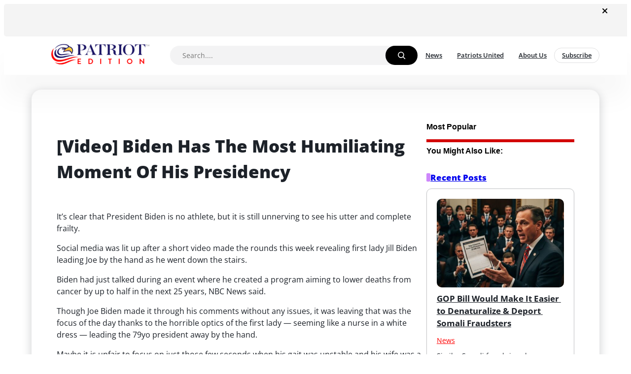

--- FILE ---
content_type: text/html; charset=UTF-8
request_url: https://www.patriotedition.com/video-biden-has-the-most-humiliating-moment-of-his-presidency/
body_size: 36950
content:


<!DOCTYPE html>
<html lang="en-US">
<head>
	<meta charset="UTF-8" />
	<meta name="viewport" content="width=device-width, initial-scale=1" />
<meta name='robots' content='index, follow, max-image-preview:large, max-snippet:-1, max-video-preview:-1' />
	<style>img:is([sizes="auto" i], [sizes^="auto," i]) { contain-intrinsic-size: 3000px 1500px }</style>
	
	<!-- This site is optimized with the Yoast SEO plugin v26.8 - https://yoast.com/product/yoast-seo-wordpress/ -->
	<link rel="canonical" href="https://www.patriotedition.com/video-biden-has-the-most-humiliating-moment-of-his-presidency/" />
	<meta property="og:locale" content="en_US" />
	<meta property="og:type" content="article" />
	<meta property="og:title" content="[Video] Biden Has The Most Humiliating Moment Of His Presidency - Patriot Edition" />
	<meta property="og:description" content="It’s clear that President Biden is no athlete, but it is still unnerving to see his utter and complete frailty. Social media was lit up after a short video made the rounds this week revealing first lady Jill Biden leading Joe by the hand as he went down the stairs. Biden had just talked during [&hellip;]" />
	<meta property="og:url" content="https://www.patriotedition.com/video-biden-has-the-most-humiliating-moment-of-his-presidency/" />
	<meta property="og:site_name" content="Patriot Edition" />
	<meta property="article:published_time" content="2022-02-04T13:12:49+00:00" />
	<meta name="author" content="dmgadmin" />
	<meta name="twitter:card" content="summary_large_image" />
	<meta name="twitter:label1" content="Written by" />
	<meta name="twitter:data1" content="dmgadmin" />
	<meta name="twitter:label2" content="Est. reading time" />
	<meta name="twitter:data2" content="2 minutes" />
	<script type="application/ld+json" class="yoast-schema-graph">{"@context":"https://schema.org","@graph":[{"@type":"Article","@id":"https://www.patriotedition.com/video-biden-has-the-most-humiliating-moment-of-his-presidency/#article","isPartOf":{"@id":"https://www.patriotedition.com/video-biden-has-the-most-humiliating-moment-of-his-presidency/"},"author":{"name":"dmgadmin","@id":"https://www.patriotedition.com/#/schema/person/b591f5d0204daa14e06c12648cca0975"},"headline":"[Video] Biden Has The Most Humiliating Moment Of His Presidency","datePublished":"2022-02-04T13:12:49+00:00","mainEntityOfPage":{"@id":"https://www.patriotedition.com/video-biden-has-the-most-humiliating-moment-of-his-presidency/"},"wordCount":451,"articleSection":["News"],"inLanguage":"en-US"},{"@type":"WebPage","@id":"https://www.patriotedition.com/video-biden-has-the-most-humiliating-moment-of-his-presidency/","url":"https://www.patriotedition.com/video-biden-has-the-most-humiliating-moment-of-his-presidency/","name":"[Video] Biden Has The Most Humiliating Moment Of His Presidency - Patriot Edition","isPartOf":{"@id":"https://www.patriotedition.com/#website"},"datePublished":"2022-02-04T13:12:49+00:00","author":{"@id":"https://www.patriotedition.com/#/schema/person/b591f5d0204daa14e06c12648cca0975"},"breadcrumb":{"@id":"https://www.patriotedition.com/video-biden-has-the-most-humiliating-moment-of-his-presidency/#breadcrumb"},"inLanguage":"en-US","potentialAction":[{"@type":"ReadAction","target":["https://www.patriotedition.com/video-biden-has-the-most-humiliating-moment-of-his-presidency/"]}]},{"@type":"BreadcrumbList","@id":"https://www.patriotedition.com/video-biden-has-the-most-humiliating-moment-of-his-presidency/#breadcrumb","itemListElement":[{"@type":"ListItem","position":1,"name":"Home","item":"https://www.patriotedition.com/"},{"@type":"ListItem","position":2,"name":"[Video] Biden Has The Most Humiliating Moment Of His Presidency"}]},{"@type":"WebSite","@id":"https://www.patriotedition.com/#website","url":"https://www.patriotedition.com/","name":"Patriot Edition","description":"Truthful News for Patriotic Americans","potentialAction":[{"@type":"SearchAction","target":{"@type":"EntryPoint","urlTemplate":"https://www.patriotedition.com/?s={search_term_string}"},"query-input":{"@type":"PropertyValueSpecification","valueRequired":true,"valueName":"search_term_string"}}],"inLanguage":"en-US"},{"@type":"Person","@id":"https://www.patriotedition.com/#/schema/person/b591f5d0204daa14e06c12648cca0975","name":"dmgadmin","url":"https://www.patriotedition.com/author/dmgadmin/"}]}</script>
	<!-- / Yoast SEO plugin. -->


<title>[Video] Biden Has The Most Humiliating Moment Of His Presidency - Patriot Edition</title>
<link rel='dns-prefetch' href='//platform-api.sharethis.com' />
<link rel='dns-prefetch' href='//fonts.googleapis.com' />
<link rel="alternate" type="application/rss+xml" title="Patriot Edition &raquo; Feed" href="https://www.patriotedition.com/feed/" />
<link rel="alternate" type="application/rss+xml" title="Patriot Edition &raquo; Comments Feed" href="https://www.patriotedition.com/comments/feed/" />
<script>
window._wpemojiSettings = {"baseUrl":"https:\/\/s.w.org\/images\/core\/emoji\/16.0.1\/72x72\/","ext":".png","svgUrl":"https:\/\/s.w.org\/images\/core\/emoji\/16.0.1\/svg\/","svgExt":".svg","source":{"concatemoji":"https:\/\/www.patriotedition.com\/wp-includes\/js\/wp-emoji-release.min.js?ver=6.8.3"}};
/*! This file is auto-generated */
!function(s,n){var o,i,e;function c(e){try{var t={supportTests:e,timestamp:(new Date).valueOf()};sessionStorage.setItem(o,JSON.stringify(t))}catch(e){}}function p(e,t,n){e.clearRect(0,0,e.canvas.width,e.canvas.height),e.fillText(t,0,0);var t=new Uint32Array(e.getImageData(0,0,e.canvas.width,e.canvas.height).data),a=(e.clearRect(0,0,e.canvas.width,e.canvas.height),e.fillText(n,0,0),new Uint32Array(e.getImageData(0,0,e.canvas.width,e.canvas.height).data));return t.every(function(e,t){return e===a[t]})}function u(e,t){e.clearRect(0,0,e.canvas.width,e.canvas.height),e.fillText(t,0,0);for(var n=e.getImageData(16,16,1,1),a=0;a<n.data.length;a++)if(0!==n.data[a])return!1;return!0}function f(e,t,n,a){switch(t){case"flag":return n(e,"\ud83c\udff3\ufe0f\u200d\u26a7\ufe0f","\ud83c\udff3\ufe0f\u200b\u26a7\ufe0f")?!1:!n(e,"\ud83c\udde8\ud83c\uddf6","\ud83c\udde8\u200b\ud83c\uddf6")&&!n(e,"\ud83c\udff4\udb40\udc67\udb40\udc62\udb40\udc65\udb40\udc6e\udb40\udc67\udb40\udc7f","\ud83c\udff4\u200b\udb40\udc67\u200b\udb40\udc62\u200b\udb40\udc65\u200b\udb40\udc6e\u200b\udb40\udc67\u200b\udb40\udc7f");case"emoji":return!a(e,"\ud83e\udedf")}return!1}function g(e,t,n,a){var r="undefined"!=typeof WorkerGlobalScope&&self instanceof WorkerGlobalScope?new OffscreenCanvas(300,150):s.createElement("canvas"),o=r.getContext("2d",{willReadFrequently:!0}),i=(o.textBaseline="top",o.font="600 32px Arial",{});return e.forEach(function(e){i[e]=t(o,e,n,a)}),i}function t(e){var t=s.createElement("script");t.src=e,t.defer=!0,s.head.appendChild(t)}"undefined"!=typeof Promise&&(o="wpEmojiSettingsSupports",i=["flag","emoji"],n.supports={everything:!0,everythingExceptFlag:!0},e=new Promise(function(e){s.addEventListener("DOMContentLoaded",e,{once:!0})}),new Promise(function(t){var n=function(){try{var e=JSON.parse(sessionStorage.getItem(o));if("object"==typeof e&&"number"==typeof e.timestamp&&(new Date).valueOf()<e.timestamp+604800&&"object"==typeof e.supportTests)return e.supportTests}catch(e){}return null}();if(!n){if("undefined"!=typeof Worker&&"undefined"!=typeof OffscreenCanvas&&"undefined"!=typeof URL&&URL.createObjectURL&&"undefined"!=typeof Blob)try{var e="postMessage("+g.toString()+"("+[JSON.stringify(i),f.toString(),p.toString(),u.toString()].join(",")+"));",a=new Blob([e],{type:"text/javascript"}),r=new Worker(URL.createObjectURL(a),{name:"wpTestEmojiSupports"});return void(r.onmessage=function(e){c(n=e.data),r.terminate(),t(n)})}catch(e){}c(n=g(i,f,p,u))}t(n)}).then(function(e){for(var t in e)n.supports[t]=e[t],n.supports.everything=n.supports.everything&&n.supports[t],"flag"!==t&&(n.supports.everythingExceptFlag=n.supports.everythingExceptFlag&&n.supports[t]);n.supports.everythingExceptFlag=n.supports.everythingExceptFlag&&!n.supports.flag,n.DOMReady=!1,n.readyCallback=function(){n.DOMReady=!0}}).then(function(){return e}).then(function(){var e;n.supports.everything||(n.readyCallback(),(e=n.source||{}).concatemoji?t(e.concatemoji):e.wpemoji&&e.twemoji&&(t(e.twemoji),t(e.wpemoji)))}))}((window,document),window._wpemojiSettings);
</script>
<link rel='stylesheet' id='Orbitron-css' href='https://fonts.googleapis.com/css?family=Orbitron%3A900%2C400%2C600%2C700.100%2C200%2C300&#038;ver=6.8.3' type='text/css' media='all' />
<style id='wp-block-post-content-inline-css' type='text/css'>
.wp-block-post-content{display:flow-root}
</style>
<style id='wp-block-comments-inline-css' type='text/css'>
.wp-block-post-comments{box-sizing:border-box}.wp-block-post-comments .alignleft{float:left}.wp-block-post-comments .alignright{float:right}.wp-block-post-comments .navigation:after{clear:both;content:"";display:table}.wp-block-post-comments .commentlist{clear:both;list-style:none;margin:0;padding:0}.wp-block-post-comments .commentlist .comment{min-height:2.25em;padding-left:3.25em}.wp-block-post-comments .commentlist .comment p{font-size:1em;line-height:1.8;margin:1em 0}.wp-block-post-comments .commentlist .children{list-style:none;margin:0;padding:0}.wp-block-post-comments .comment-author{line-height:1.5}.wp-block-post-comments .comment-author .avatar{border-radius:1.5em;display:block;float:left;height:2.5em;margin-right:.75em;margin-top:.5em;width:2.5em}.wp-block-post-comments .comment-author cite{font-style:normal}.wp-block-post-comments .comment-meta{font-size:.875em;line-height:1.5}.wp-block-post-comments .comment-meta b{font-weight:400}.wp-block-post-comments .comment-meta .comment-awaiting-moderation{display:block;margin-bottom:1em;margin-top:1em}.wp-block-post-comments .comment-body .commentmetadata{font-size:.875em}.wp-block-post-comments .comment-form-author label,.wp-block-post-comments .comment-form-comment label,.wp-block-post-comments .comment-form-email label,.wp-block-post-comments .comment-form-url label{display:block;margin-bottom:.25em}.wp-block-post-comments .comment-form input:not([type=submit]):not([type=checkbox]),.wp-block-post-comments .comment-form textarea{box-sizing:border-box;display:block;width:100%}.wp-block-post-comments .comment-form-cookies-consent{display:flex;gap:.25em}.wp-block-post-comments .comment-form-cookies-consent #wp-comment-cookies-consent{margin-top:.35em}.wp-block-post-comments .comment-reply-title{margin-bottom:0}.wp-block-post-comments .comment-reply-title :where(small){font-size:var(--wp--preset--font-size--medium,smaller);margin-left:.5em}.wp-block-post-comments .reply{font-size:.875em;margin-bottom:1.4em}.wp-block-post-comments input:not([type=submit]),.wp-block-post-comments textarea{border:1px solid #949494;font-family:inherit;font-size:1em}.wp-block-post-comments input:not([type=submit]):not([type=checkbox]),.wp-block-post-comments textarea{padding:calc(.667em + 2px)}:where(.wp-block-post-comments input[type=submit]){border:none}.wp-block-comments{box-sizing:border-box}
</style>
<style id='wp-emoji-styles-inline-css' type='text/css'>

	img.wp-smiley, img.emoji {
		display: inline !important;
		border: none !important;
		box-shadow: none !important;
		height: 1em !important;
		width: 1em !important;
		margin: 0 0.07em !important;
		vertical-align: -0.1em !important;
		background: none !important;
		padding: 0 !important;
	}
</style>
<link rel='stylesheet' id='wp-block-library-css' href='https://www.patriotedition.com/wp-includes/css/dist/block-library/style.min.css?ver=6.8.3' type='text/css' media='all' />
<style id='global-styles-inline-css' type='text/css'>
:root{--wp--preset--aspect-ratio--square: 1;--wp--preset--aspect-ratio--4-3: 4/3;--wp--preset--aspect-ratio--3-4: 3/4;--wp--preset--aspect-ratio--3-2: 3/2;--wp--preset--aspect-ratio--2-3: 2/3;--wp--preset--aspect-ratio--16-9: 16/9;--wp--preset--aspect-ratio--9-16: 9/16;--wp--preset--color--black: #000000;--wp--preset--color--cyan-bluish-gray: #abb8c3;--wp--preset--color--white: #ffffff;--wp--preset--color--pale-pink: #f78da7;--wp--preset--color--vivid-red: #cf2e2e;--wp--preset--color--luminous-vivid-orange: #ff6900;--wp--preset--color--luminous-vivid-amber: #fcb900;--wp--preset--color--light-green-cyan: #7bdcb5;--wp--preset--color--vivid-green-cyan: #00d084;--wp--preset--color--pale-cyan-blue: #8ed1fc;--wp--preset--color--vivid-cyan-blue: #0693e3;--wp--preset--color--vivid-purple: #9b51e0;--wp--preset--color--primary: #000000;--wp--preset--color--secondary: #ff0000;--wp--preset--color--tertiary: #ff0000;--wp--preset--color--base: #ffffff;--wp--preset--color--contrast: #1d2229;--wp--preset--gradient--vivid-cyan-blue-to-vivid-purple: linear-gradient(135deg,rgba(6,147,227,1) 0%,rgb(155,81,224) 100%);--wp--preset--gradient--light-green-cyan-to-vivid-green-cyan: linear-gradient(135deg,rgb(122,220,180) 0%,rgb(0,208,130) 100%);--wp--preset--gradient--luminous-vivid-amber-to-luminous-vivid-orange: linear-gradient(135deg,rgba(252,185,0,1) 0%,rgba(255,105,0,1) 100%);--wp--preset--gradient--luminous-vivid-orange-to-vivid-red: linear-gradient(135deg,rgba(255,105,0,1) 0%,rgb(207,46,46) 100%);--wp--preset--gradient--very-light-gray-to-cyan-bluish-gray: linear-gradient(135deg,rgb(238,238,238) 0%,rgb(169,184,195) 100%);--wp--preset--gradient--cool-to-warm-spectrum: linear-gradient(135deg,rgb(74,234,220) 0%,rgb(151,120,209) 20%,rgb(207,42,186) 40%,rgb(238,44,130) 60%,rgb(251,105,98) 80%,rgb(254,248,76) 100%);--wp--preset--gradient--blush-light-purple: linear-gradient(135deg,rgb(255,206,236) 0%,rgb(152,150,240) 100%);--wp--preset--gradient--blush-bordeaux: linear-gradient(135deg,rgb(254,205,165) 0%,rgb(254,45,45) 50%,rgb(107,0,62) 100%);--wp--preset--gradient--luminous-dusk: linear-gradient(135deg,rgb(255,203,112) 0%,rgb(199,81,192) 50%,rgb(65,88,208) 100%);--wp--preset--gradient--pale-ocean: linear-gradient(135deg,rgb(255,245,203) 0%,rgb(182,227,212) 50%,rgb(51,167,181) 100%);--wp--preset--gradient--electric-grass: linear-gradient(135deg,rgb(202,248,128) 0%,rgb(113,206,126) 100%);--wp--preset--gradient--midnight: linear-gradient(135deg,rgb(2,3,129) 0%,rgb(40,116,252) 100%);--wp--preset--font-size--small: 13px;--wp--preset--font-size--medium: 20px;--wp--preset--font-size--large: 36px;--wp--preset--font-size--x-large: 42px;--wp--preset--font-family--arial: Arial, Helvetica, sans-serif;--wp--preset--font-family--arial-narrow: 'Arial Narrow', Arial, sans-serif;--wp--preset--font-family--arial-black: 'Arial Black', sans-serif;--wp--preset--font-family--book-antiqua: 'Book Antiqua', Palatino, serif;--wp--preset--font-family--cambria: Cambria, Cochin, Georgia, Times, 'Times New Roman', serif;--wp--preset--font-family--century-gothic: 'Century Gothic', sans-serif;--wp--preset--font-family--courier-new: 'Courier New', Courier, monospace;--wp--preset--font-family--cursive: cursive;--wp--preset--font-family--franklin-gothic-medium: 'Franklin Gothic Medium', 'Arial Narrow', Arial, sans-serif;--wp--preset--font-family--georgia: Georgia, 'Times New Roman', Times, serif;--wp--preset--font-family--gill-sans: 'Gill Sans', 'Gill Sans MT', Calibri, 'Trebuchet MS', sans-serif;--wp--preset--font-family--impact: Impact, Haettenschweiler, 'Arial Narrow Bold', sans-serif;--wp--preset--font-family--lucida-console: 'Lucida Console', monaco, monospace;--wp--preset--font-family--lucida-sans: 'Lucida Sans', 'Lucida Sans Regular', 'Lucida Grande', 'Lucida Sans Unicode', Geneva, Verdana, sans-serif;--wp--preset--font-family--monospace: monospace;--wp--preset--font-family--tahoma: Tahoma, 'Segoe UI', Geneva, Verdana, sans-serif;--wp--preset--font-family--times-new-roman: 'Times New Roman', Times, 'Brush Script MT', serif;--wp--preset--font-family--trebuchet-ms: 'Trebuchet MS', 'Lucida Sans Unicode', 'Lucida Grande', 'Lucida Sans', Arial, sans-serif;--wp--preset--font-family--verdana: Verdana, Geneva, Tahoma, sans-serif;--wp--preset--font-family--alegreya-sans: Alegreya Sans;--wp--preset--font-family--open-sans: Open Sans;--wp--preset--spacing--20: 0.44rem;--wp--preset--spacing--30: 0.67rem;--wp--preset--spacing--40: 1rem;--wp--preset--spacing--50: 1.5rem;--wp--preset--spacing--60: 2.25rem;--wp--preset--spacing--70: 3.38rem;--wp--preset--spacing--80: 5.06rem;--wp--preset--shadow--natural: 6px 6px 9px rgba(0, 0, 0, 0.2);--wp--preset--shadow--deep: 12px 12px 50px rgba(0, 0, 0, 0.4);--wp--preset--shadow--sharp: 6px 6px 0px rgba(0, 0, 0, 0.2);--wp--preset--shadow--outlined: 6px 6px 0px -3px rgba(255, 255, 255, 1), 6px 6px rgba(0, 0, 0, 1);--wp--preset--shadow--crisp: 6px 6px 0px rgba(0, 0, 0, 1);}:root { --wp--style--global--content-size: 1136px;--wp--style--global--wide-size: 1264px; }:where(body) { margin: 0; }.wp-site-blocks > .alignleft { float: left; margin-right: 2em; }.wp-site-blocks > .alignright { float: right; margin-left: 2em; }.wp-site-blocks > .aligncenter { justify-content: center; margin-left: auto; margin-right: auto; }:where(.is-layout-flex){gap: 0.5em;}:where(.is-layout-grid){gap: 0.5em;}.is-layout-flow > .alignleft{float: left;margin-inline-start: 0;margin-inline-end: 2em;}.is-layout-flow > .alignright{float: right;margin-inline-start: 2em;margin-inline-end: 0;}.is-layout-flow > .aligncenter{margin-left: auto !important;margin-right: auto !important;}.is-layout-constrained > .alignleft{float: left;margin-inline-start: 0;margin-inline-end: 2em;}.is-layout-constrained > .alignright{float: right;margin-inline-start: 2em;margin-inline-end: 0;}.is-layout-constrained > .aligncenter{margin-left: auto !important;margin-right: auto !important;}.is-layout-constrained > :where(:not(.alignleft):not(.alignright):not(.alignfull)){max-width: var(--wp--style--global--content-size);margin-left: auto !important;margin-right: auto !important;}.is-layout-constrained > .alignwide{max-width: var(--wp--style--global--wide-size);}body .is-layout-flex{display: flex;}.is-layout-flex{flex-wrap: wrap;align-items: center;}.is-layout-flex > :is(*, div){margin: 0;}body .is-layout-grid{display: grid;}.is-layout-grid > :is(*, div){margin: 0;}body{background-color: var(--wp--preset--color--base);color: var(--wp--preset--color--contrast);font-family: var(--wp--preset--font-family--open-sans);font-size: 14px;line-height: 1.5;padding-top: 0px;padding-right: 0px;padding-bottom: 0px;padding-left: 0px;}a:where(:not(.wp-element-button)){color: var(--wp--preset--color--secondary);text-decoration: none;}:root :where(a:where(:not(.wp-element-button)):hover){color: var(--wp--preset--color--primary);}:root :where(.wp-element-button, .wp-block-button__link){background-color: var(--wp--preset--color--primary);border-width: 0;color: var(--wp--preset--color--tertiary);font-family: inherit;font-size: inherit;line-height: inherit;padding: calc(0.667em + 2px) calc(1.333em + 2px);text-decoration: none;}.has-black-color{color: var(--wp--preset--color--black) !important;}.has-cyan-bluish-gray-color{color: var(--wp--preset--color--cyan-bluish-gray) !important;}.has-white-color{color: var(--wp--preset--color--white) !important;}.has-pale-pink-color{color: var(--wp--preset--color--pale-pink) !important;}.has-vivid-red-color{color: var(--wp--preset--color--vivid-red) !important;}.has-luminous-vivid-orange-color{color: var(--wp--preset--color--luminous-vivid-orange) !important;}.has-luminous-vivid-amber-color{color: var(--wp--preset--color--luminous-vivid-amber) !important;}.has-light-green-cyan-color{color: var(--wp--preset--color--light-green-cyan) !important;}.has-vivid-green-cyan-color{color: var(--wp--preset--color--vivid-green-cyan) !important;}.has-pale-cyan-blue-color{color: var(--wp--preset--color--pale-cyan-blue) !important;}.has-vivid-cyan-blue-color{color: var(--wp--preset--color--vivid-cyan-blue) !important;}.has-vivid-purple-color{color: var(--wp--preset--color--vivid-purple) !important;}.has-primary-color{color: var(--wp--preset--color--primary) !important;}.has-secondary-color{color: var(--wp--preset--color--secondary) !important;}.has-tertiary-color{color: var(--wp--preset--color--tertiary) !important;}.has-base-color{color: var(--wp--preset--color--base) !important;}.has-contrast-color{color: var(--wp--preset--color--contrast) !important;}.has-black-background-color{background-color: var(--wp--preset--color--black) !important;}.has-cyan-bluish-gray-background-color{background-color: var(--wp--preset--color--cyan-bluish-gray) !important;}.has-white-background-color{background-color: var(--wp--preset--color--white) !important;}.has-pale-pink-background-color{background-color: var(--wp--preset--color--pale-pink) !important;}.has-vivid-red-background-color{background-color: var(--wp--preset--color--vivid-red) !important;}.has-luminous-vivid-orange-background-color{background-color: var(--wp--preset--color--luminous-vivid-orange) !important;}.has-luminous-vivid-amber-background-color{background-color: var(--wp--preset--color--luminous-vivid-amber) !important;}.has-light-green-cyan-background-color{background-color: var(--wp--preset--color--light-green-cyan) !important;}.has-vivid-green-cyan-background-color{background-color: var(--wp--preset--color--vivid-green-cyan) !important;}.has-pale-cyan-blue-background-color{background-color: var(--wp--preset--color--pale-cyan-blue) !important;}.has-vivid-cyan-blue-background-color{background-color: var(--wp--preset--color--vivid-cyan-blue) !important;}.has-vivid-purple-background-color{background-color: var(--wp--preset--color--vivid-purple) !important;}.has-primary-background-color{background-color: var(--wp--preset--color--primary) !important;}.has-secondary-background-color{background-color: var(--wp--preset--color--secondary) !important;}.has-tertiary-background-color{background-color: var(--wp--preset--color--tertiary) !important;}.has-base-background-color{background-color: var(--wp--preset--color--base) !important;}.has-contrast-background-color{background-color: var(--wp--preset--color--contrast) !important;}.has-black-border-color{border-color: var(--wp--preset--color--black) !important;}.has-cyan-bluish-gray-border-color{border-color: var(--wp--preset--color--cyan-bluish-gray) !important;}.has-white-border-color{border-color: var(--wp--preset--color--white) !important;}.has-pale-pink-border-color{border-color: var(--wp--preset--color--pale-pink) !important;}.has-vivid-red-border-color{border-color: var(--wp--preset--color--vivid-red) !important;}.has-luminous-vivid-orange-border-color{border-color: var(--wp--preset--color--luminous-vivid-orange) !important;}.has-luminous-vivid-amber-border-color{border-color: var(--wp--preset--color--luminous-vivid-amber) !important;}.has-light-green-cyan-border-color{border-color: var(--wp--preset--color--light-green-cyan) !important;}.has-vivid-green-cyan-border-color{border-color: var(--wp--preset--color--vivid-green-cyan) !important;}.has-pale-cyan-blue-border-color{border-color: var(--wp--preset--color--pale-cyan-blue) !important;}.has-vivid-cyan-blue-border-color{border-color: var(--wp--preset--color--vivid-cyan-blue) !important;}.has-vivid-purple-border-color{border-color: var(--wp--preset--color--vivid-purple) !important;}.has-primary-border-color{border-color: var(--wp--preset--color--primary) !important;}.has-secondary-border-color{border-color: var(--wp--preset--color--secondary) !important;}.has-tertiary-border-color{border-color: var(--wp--preset--color--tertiary) !important;}.has-base-border-color{border-color: var(--wp--preset--color--base) !important;}.has-contrast-border-color{border-color: var(--wp--preset--color--contrast) !important;}.has-vivid-cyan-blue-to-vivid-purple-gradient-background{background: var(--wp--preset--gradient--vivid-cyan-blue-to-vivid-purple) !important;}.has-light-green-cyan-to-vivid-green-cyan-gradient-background{background: var(--wp--preset--gradient--light-green-cyan-to-vivid-green-cyan) !important;}.has-luminous-vivid-amber-to-luminous-vivid-orange-gradient-background{background: var(--wp--preset--gradient--luminous-vivid-amber-to-luminous-vivid-orange) !important;}.has-luminous-vivid-orange-to-vivid-red-gradient-background{background: var(--wp--preset--gradient--luminous-vivid-orange-to-vivid-red) !important;}.has-very-light-gray-to-cyan-bluish-gray-gradient-background{background: var(--wp--preset--gradient--very-light-gray-to-cyan-bluish-gray) !important;}.has-cool-to-warm-spectrum-gradient-background{background: var(--wp--preset--gradient--cool-to-warm-spectrum) !important;}.has-blush-light-purple-gradient-background{background: var(--wp--preset--gradient--blush-light-purple) !important;}.has-blush-bordeaux-gradient-background{background: var(--wp--preset--gradient--blush-bordeaux) !important;}.has-luminous-dusk-gradient-background{background: var(--wp--preset--gradient--luminous-dusk) !important;}.has-pale-ocean-gradient-background{background: var(--wp--preset--gradient--pale-ocean) !important;}.has-electric-grass-gradient-background{background: var(--wp--preset--gradient--electric-grass) !important;}.has-midnight-gradient-background{background: var(--wp--preset--gradient--midnight) !important;}.has-small-font-size{font-size: var(--wp--preset--font-size--small) !important;}.has-medium-font-size{font-size: var(--wp--preset--font-size--medium) !important;}.has-large-font-size{font-size: var(--wp--preset--font-size--large) !important;}.has-x-large-font-size{font-size: var(--wp--preset--font-size--x-large) !important;}.has-arial-font-family{font-family: var(--wp--preset--font-family--arial) !important;}.has-arial-narrow-font-family{font-family: var(--wp--preset--font-family--arial-narrow) !important;}.has-arial-black-font-family{font-family: var(--wp--preset--font-family--arial-black) !important;}.has-book-antiqua-font-family{font-family: var(--wp--preset--font-family--book-antiqua) !important;}.has-cambria-font-family{font-family: var(--wp--preset--font-family--cambria) !important;}.has-century-gothic-font-family{font-family: var(--wp--preset--font-family--century-gothic) !important;}.has-courier-new-font-family{font-family: var(--wp--preset--font-family--courier-new) !important;}.has-cursive-font-family{font-family: var(--wp--preset--font-family--cursive) !important;}.has-franklin-gothic-medium-font-family{font-family: var(--wp--preset--font-family--franklin-gothic-medium) !important;}.has-georgia-font-family{font-family: var(--wp--preset--font-family--georgia) !important;}.has-gill-sans-font-family{font-family: var(--wp--preset--font-family--gill-sans) !important;}.has-impact-font-family{font-family: var(--wp--preset--font-family--impact) !important;}.has-lucida-console-font-family{font-family: var(--wp--preset--font-family--lucida-console) !important;}.has-lucida-sans-font-family{font-family: var(--wp--preset--font-family--lucida-sans) !important;}.has-monospace-font-family{font-family: var(--wp--preset--font-family--monospace) !important;}.has-tahoma-font-family{font-family: var(--wp--preset--font-family--tahoma) !important;}.has-times-new-roman-font-family{font-family: var(--wp--preset--font-family--times-new-roman) !important;}.has-trebuchet-ms-font-family{font-family: var(--wp--preset--font-family--trebuchet-ms) !important;}.has-verdana-font-family{font-family: var(--wp--preset--font-family--verdana) !important;}.has-alegreya-sans-font-family{font-family: var(--wp--preset--font-family--alegreya-sans) !important;}.has-open-sans-font-family{font-family: var(--wp--preset--font-family--open-sans) !important;}
 #text-ads-sidebar-slot-0 img , #footer-textads-revive img {
  display: none !important;
  visibility: hidden !important;
  height: 0 !important;
  width: 0 !important;
}

#text-ads-sidebar-slot-0 br , #footer-textads-revive br{
  display: none !important;
}



#st-1.st-hidden{
opacity:1!important;
}
 
#st-2{
display:none!important;
}
 
#st-1{
margin-top:15px;
margin-bottom: -40px;
 
}
#st-1.st-has-labels .st-btn.st-remove-label,#st-1 .st-total.st-hidden{
display:block!important;
}
 
.sharethis-inline-share-buttons, #st-1{
display:flex!important;
}

.custom-inline-ads .custom-ad-item a{
font-weight:700!important;
}

 .revive-ad-card {
       
        width: 350px!important;;
       
    }

#header-top-ads-slot-0 a:not(:has(img)) {
  display: none !important;
}

#header-top-ads-slot-0 br {
  display: none !important;
}
.revivemain a:before{
display :none;
}

.custom-inline-ads .custom-ad-item img {
      width: 250px;
      height: auto;
      object-fit: cover;
      border: 0;
    }










header {
    top: 0px;
    z-index: 99;
}

#headerBarPopoup{
overflow-x:hidden;
}
@media(min-width:768px){
.page-id-22064 .wpcf7 form.invalid .wpcf7-response-output{
        position: absolute;
        top: 85%!important;
        left: 48%!important;
}
}


.page-id-22066 .wpcf7-submit{
width:50%!important;
border:none;
}


.wpcf7 form.sent .wpcf7-response-output{
color:white!important;
}



@media(max-width:768px){
.page-id-22064 .wpcf7 form.invalid .wpcf7-response-output{
        position: absolute;
        top: 92%!important;
        left: 1%!important;
}
.form-home-opt .wpcf7-form .home-opt-in-form-div-two {
	width: 40%;
padding:0px!important;
	
}

}
@media(max-width:768px){

#wpcf7-f23470-p22066-o1 .wpcf7-form{

width:85%!important;
}
}

@media(min-width:768px){

.wpcf7 form.invalid .wpcf7-response-output{
    position: absolute;
    top: 92%;
    left: 256px!important;
}
}



.wpcf7 form.invalid .wpcf7-response-output{
    position: absolute;
    top: 87%;
    left: 48%;
color:#fff;

}

.wpcf7 form.invalid .wpcf7-response-output{
    position: absolute;
    top: 92%;
    left: 62px;
}

.wpcf7-submit {
background-color:red;
color:white;
}


@media(max-width:600px){


.form-home-opt .wpcf7-form .home-opt-in-form-div-one, .form-home-opt .wpcf7-form .home-opt-in-form-div-two{
width:85%!important;
}

#wpcf7-f23470-p22066-o1 .wpcf7-form{
width:80%!important;
}

}




/*
You can add your own CSS here.

Click the help icon above to learn more.
*/
	.wpcf7-form init .wpcf7-form-control has-spinner wpcf7-submit{
			margin-top: 10px;
		}
		.wpcf7-form p {
		  margin: 20px 0 !important;
		}
		.wpcf7-form p label.header-text{
			font-family: Oswald;
			font-size: 22px;
			color: #111;
		}
		.wpcf7-form{
			border: 3px solid #000;
			padding: 10px;
		}
		.wpcf7-form .header-text{
			font-family: Oswald;
			font-size: 22px;
			color: #111;
		}
		.wpcf7-form label{
			font-family: Oswald;
			font-size: 15px;
			color: #111;
		}
		.wpcf7-form input{
			margin-top: 10px;
		}
		.wpcf7-not-valid-tip {
		  font-size: 14px
		}
		.wpcf7-not-valid-tip{
			font-family: Oswald;
			font-size: 15px;
		}
		.wpcf7-form .wpcf7-form-control{
			font-family: Oswald;
			font-size: 18px;
		}

#custom_html-2{
	border: 3px solid #000;
	padding: 10px;
}
.header-text{
	color: #000;
  font-size: 20px;
	margin-top: -20px;
}

#ac_424884{
margin-top: 100px!important;
}
.site-footer .copy-footer .container .menu li a, .site-header .main-menu>li>a:hover{
	color:#20559e!important;
}

.ad-divider-hr {
    border-width: 3px!important;
    border-color: #D20001!important;
}

/*STYLE FOR SECTION-1 ADs STARTS HERE*/
#ac_383479,
#ac_383479 a,
#ac_383479 div,
#ac_383479 img,
#ac_383479 span {
    margin: 0;
    padding: 0;
    border: 0;
    font: 400 14px/1.428em Arial, Helvetica, sans-serif;
    vertical-align: baseline
}

#ac_383479 {
    clear: both;
    margin: 20px 0;
    font-family: Arial, Helvetica, sans-serif;
    text-align: left;
    line-height: 1em
}

#ac_383479 .ac_header_title {
    margin: 0;
    border: none;
    direction: ltr;
    vertical-align: middle;
    padding: 0 178px 0 0;
    font-weight: 700;
    word-wrap: break-word;
    min-height: 1.071em
}

#ac_383479 .ac_adbox {
    width: 100%;
    clear: both;
    text-align: left
}

#ac_383479 .ac_image {
    width: 300px;
    height: auto;
    border: none;
    margin: 0;
    display: block;
    padding: 0;
    max-width: 100%
}

#ac_383479 .ac_container {
    display: inline-block;
    zoom: 1;
    vertical-align: top;
    padding-right: .2857em;
    margin-top: .857em
}

#ac_383479 .ac_container a {
    display: block;
    direction: ltr;
    text-align: left;
    text-decoration: none
}

#ac_383479 .ac_title_wrapper {
    width: 300px;
    padding-top: .1428em
}

#ac_383479 .ac_title_wrapper .ac_title {
    margin: 0;
    border: none;
    direction: ltr;
    text-align: left;
    vertical-align: middle;
    word-wrap: break-word;
    width: 100%;
    padding: 0;
    font-size: .92857em;
    line-height: 1.25em;
    color: #000
}

#ac_383479 .ac_referrer {
    font-size: .714em;
    font-weight: 400;
    font-style: italic;
    color: #888;
    word-wrap: break-word;
    line-height: 150%
}

#ac_383479 a.ac_image_link {
    display: inline-block;
    zoom: 1;
    margin-right: 0;
    position: relative;
    overflow: hidden
}

#ac_383479 .ac_container a.ac_image_link .ac_sponsored {
    position: absolute;
    bottom: 0;
    right: 0;
    padding: 0 1px 0 4px;
    background-color: #000;
    opacity: .5;
    -webkit-transition: opacity .5s ease-in-out;
    -moz-transition: opacity .5s ease-in-out;
    -o-transition: opacity .5s ease-in-out;
    transition: opacity .5s ease-in-out;
    font-size: .643em;
    text-transform: capitalize;
    letter-spacing: 1px;
    color: #fff;
    line-height: 1.8888em;
    border-radius: 5px 0 0
}

#ac_383479 .ac_container:hover a.ac_image_link .ac_sponsored {
    opacity: .85
}

#ac_383479 .ac_credit {
		margin: -23px 0px 0 0!important;
		border: none;
		direction: ltr;
		vertical-align: middle;
		text-decoration: none;
		min-height: 30px;
		text-align: right;
		font-size: .7857em;
		color: #999
}

#ac_383479 .ac_credit span {
    display: inline-block;
    background: url(https://d32oduq093hvot.cloudfront.net/icons/sponsoredlinksby.png);
    width: 163px;
    height: 21px;
    vertical-align: bottom;
    padding: 0;
    margin: 0 0 2px;
    font-size: 0;
    font-weight: 700;
    text-decoration: none
}

#ac_383479 img.ac_pixel {
    width: 1px!important;
    height: 1px!important;
    border: none!important;
    z-index: inherit!important;
    visibility: visible!important;
    display: inline!important;
    background: 0 0!important;
    position: relative!important;
    margin: 0!important;
    padding: 0!important
}

#ac_383479_modal-overlay,
#ac_383479_modal-overlay.hidden {
    visibility: hidden;
    opacity: 0
}

@media (min-width:600px) {
    #ac_383479 .ac_container {
        width: 31.6667%;
        padding: 0;
        margin-right: 1%
    }
    #ac_383479 .ac_container:nth-child(3n) {
        margin-right: 0
    }
    #ac_383479 .ac_image_link {
        width: 100%;
        height: auto
    }
    #ac_383479 .ac_image,
    #ac_383479 .ac_title_wrapper {
        width: 100%
    }
}

@media (max-width:599px) {
    #ac_383479 {
        text-align: center
    }
    #ac_383479 .ac_adbox_inner {
        display: inline-block;
        width: 100%
    }
    #ac_383479 .ac_container {
        width: 100%;
        max-width: 599px;
        padding: 0;
        margin-right: 1%
    }
    #ac_383479 .ac_container:nth-child(1n) {
        margin-right: 0
    }
    #ac_383479 .ac_header_title {
        text-align: left
    }
    #ac_383479 .ac_image {
        width: 100%;
        height: auto
    }
    #ac_383479 .ac_title_wrapper {
        width: 100%;
        max-width: 599px;
        display: block
    }
    #ac_383479 a.ac_image_link {
        width: 100%;
        max-width: 599px;
        height: auto
    }
    #ac_383479 .ac_title {
        width: auto;
        padding-top: 2px
    }
}

div#ac_238506_modal-content,
div#ac_383474_modal-content,
div#ac_383479_modal-content {
    margin: 24px
}

#ac_383479 .ac_credit_copy,
#ac_383479 .ac_modal_shading {
    display: none
}

#ac_383479_modal-overlay {
    position: fixed;
    top: 0;
    left: 0;
    width: 100%;
    height: 100%;
    background-color: rgba(0, 0, 0, .75);
    z-index: 999999;
    transition: visibility 0s linear .25s, opacity .25s linear;
    -moz-transition: visibility 0s linear .25s, opacity .25s linear;
    -webkit-transition: visibility 0s linear .25s, opacity .25s linear;
    -o-transition: visibility 0s linear .25s, opacity .25s linear
}

#ac_383479_modal-overlay.visible {
    visibility: visible!important;
    opacity: 1;
    transition-delay: 0s
}

#ac_383479_modal-container,
#ac_383479_modal-container.hidden {
    visibility: hidden;
    opacity: 0
}

#ac_383479_modal-container,
#ac_383479_modal-container a,
#ac_383479_modal-container b,
#ac_383479_modal-container div,
#ac_383479_modal-container em,
#ac_383479_modal-container h1,
#ac_383479_modal-container h2,
#ac_383479_modal-container h3,
#ac_383479_modal-container i,
#ac_383479_modal-container img,
#ac_383479_modal-container input,
#ac_383479_modal-container label,
#ac_383479_modal-container p,
#ac_383479_modal-container small,
#ac_383479_modal-container span,
#ac_383479_modal-container strong,
#ac_383479_modal-container sub,
#ac_383479_modal-container sup,
#ac_383479_modal-container u {
    margin: 0;
    padding: 0;
    border: 0;
    line-height: 1.5em;
    font: 400 12px/1.5em Arial, Helvetica, sans-serif;
    vertical-align: baseline
}

#ac_383479_modal-container div,
#ac_383479_modal-container h1,
#ac_383479_modal-container h2,
#ac_383479_modal-container h3,
#ac_383479_modal-container p {
    display: block
}

#ac_383479_modal-container a,
#ac_383479_modal-container b,
#ac_383479_modal-container em,
#ac_383479_modal-container i,
#ac_383479_modal-container img,
#ac_383479_modal-container input,
#ac_383479_modal-container label,
#ac_383479_modal-container small,
#ac_383479_modal-container span,
#ac_383479_modal-container strong,
#ac_383479_modal-container sub,
#ac_383479_modal-container sup,
#ac_383479_modal-container u {
    display: inline
}

#ac_383479_modal-container em,
#ac_383479_modal-container i {
    font-style: italic
}

#ac_383479_modal-container b,
#ac_383479_modal-container h1,
#ac_383479_modal-container h2,
#ac_383479_modal-container h3,
#ac_383479_modal-container strong {
    font-weight: 700
}

#ac_383479_modal-container {
    position: fixed;
    width: 600px;
    max-width: 100%;
    min-width: 280px;
    height: auto;
    max-height: 100%;
    background: #fff;
    border: 1px solid #ababab;
    box-shadow: 0 4px 16px rgba(0, 0, 0, .2);
    z-index: 1000000;
    overflow: auto;
    top: 50%;
    left: 50%;
    -webkit-transform: translate(-50%, -50%);
    -ms-transform: translate(-50%, -50%);
    transform: translate(-50%, -50%);
    line-height: 1.5em;
    text-align: left;
    color: #333;
    font-size: 12px;
    transition: visibility 0s linear .25s, opacity .25s linear;
    -moz-transition: visibility 0s linear .25s, opacity .25s linear;
    -webkit-transition: visibility 0s linear .25s, opacity .25s linear;
    -o-transition: visibility 0s linear .25s, opacity .25s linear
}

#ac_383479_modal-container.visible {
    visibility: visible!important;
    opacity: 1;
    transition-delay: 0s
}

#ac_383479_modal-container p {
    margin: 0 0 1em
}

#ac_383479_modal-container .family-friendly {
    border: 1px solid #CCC;
    background: #EEE;
    padding: 10px;
    margin-top: 2em
}

#ac_383479_modal-container .family-friendly>p:first-child strong {
    display: block;
    font-size: 15px;
    background: url(https://d32oduq093hvot.cloudfront.net/icons/familyfriendly.png) 0 center no-repeat;
    padding-left: 27px;
    margin-bottom: 1em;
    line-height: 27px
}

#ac_383479_modal-container .family-friendly label {
    display: block;
    padding-left: 15px;
    text-indent: -15px;
    font-weight: 700
}

#ac_383479_modal-container .family-friendly input[type=checkbox] {
    appearance: checkbox;
    -webkit-appearance: checkbox;
    -moz-appearance: checkbox;
    width: 13px;
    height: 13px;
    padding: 0;
    margin: 0;
    vertical-align: middle;
    position: relative;
    top: -1px
}

#ac_383479_modal-close {
    position: absolute;
    cursor: pointer;
    width: 30px;
    height: 30px;
    text-indent: -999em;
    right: 0;
    top: 0
}

#ac_383479_modal-close:after,
#ac_383479_modal-close:before {
    content: '';
    position: absolute;
    width: 70%;
    top: 40%;
    left: 20%;
    background: #999;
    height: 2px
}

#ac_383479_modal-close:before {
    -ms-transform: rotate(45deg);
    -webkit-transform: rotate(45deg);
    transform: rotate(45deg)
}

#ac_383479_modal-close:after {
    -ms-transform: rotate(-45deg);
    -webkit-transform: rotate(-45deg);
    transform: rotate(-45deg)
}

#ac_383479_modal-close:hover:after,
#ac_383479_modal-close:hover:before {
    background: #000
}

#ac_383479_modal-container .ac_credit_logo {
    width: 46%;
    max-width: 300px;
    min-width: 200px;
    margin: 0 auto 24px;
    text-align: center
}

#ac_383479_modal-container .ac_credit_logo img {
    width: 100%
}

#ac_383479_modal-container a {
    color: #F06924;
    text-decoration: underline
}
/*STYLE FOR SECTION-1 ADs ENDS HERE*/

/*STYLE FOR SECTION-2 ADs STARTS HERE*/
#ac_238506,
#ac_238506 a,
#ac_238506 div,
#ac_238506 img,
#ac_238506 span {
    margin: 0;
    padding: 0;
    border: 0;
    font: 400 1em/1em;
    vertical-align: baseline
}

#ac_238506 em,
#ac_238506 i {
    font-style: italic
}

#ac_238506 b,
#ac_238506 h1,
#ac_238506 h2,
#ac_238506 h3,
#ac_238506 strong {
    font-weight: 700
}

#ac_238506 {
    clear: both;
    display: block;
    margin: 20px 0;
    position: relative;
    text-align: left;
    line-height: 1em
}

#ac_238506 .ac_header_title {
    margin: 0 173px 0 0;
    padding: 0 0 7px;
    border: none;
    direction: ltr;
    text-align: left;
    vertical-align: middle;
    font-size: 14px;
	font-family: Arial, Helvetica, sans-serif;
    font-weight: 700;
    text-decoration: none;
    min-height: 30px
}

#ac_238506 .ac_adbox {
    width: 100%;
    position: relative;
    overflow: visible;
    display: flex;
    zoom: 1;
    clear: both;
    text-align: left;
    text-decoration: none;
    word-wrap: break-word
}

#ac_238506 .ac_adbox:after {
    visibility: hidden;
    display: block;
    font-size: 0;
    content: " ";
    clear: both;
    height: 0
}

#ac_238506 .ac_image {
    width: 300px;
    height: 300px;
    border: none!important;
    margin: 0!important;
    display: block;
    padding: 0;
    max-width: 100%
}

#ac_238506 .ac_container {
    position: relative;
    display: inline-block;
    list-style-type: none;
    vertical-align: top
}

#ac_238506 .ac_container:last-child .ac_title_wrapper .ac_title {
    padding-bottom: 7px
}

#ac_238506 .ac_container a {
    direction: ltr
}

#ac_238506 .ac_title_wrapper a:before {
    content: "\00BB ";
    color: #555;
    padding-right: 2px
}

#ac_238506 .ac_title_wrapper a:hover:before {
    text-decoration: none!important
}

#ac_238506 .ac_title_wrapper {
    display: block;
    padding: 0 0 4px
}

#ac_238506 .ac_title_wrapper a:hover {
    text-decoration: underline
}

#ac_238506 .ac_title_wrapper .ac_title {
    margin: 0;
    border: none;
    direction: ltr;
    text-align: left;
    vertical-align: middle;
    text-decoration: none;
    font-style: normal;
    display: block;
    font-size: 14px;
	font-family: Arial, Helvetica, sans-serif;
    line-height: 1.4;
    height: auto;
    padding: 2px 10px 0 15px;
    text-indent: -14px
}

#ac_238506 .ac_referrer {
    font-size: 10px;
    font-weight: 400;
    font-style: italic;
    color: #888;
    word-wrap: break-word;
    line-height: 125%;
    margin: 0 0 1px 16px
}

#ac_238506_modal-container,
#ac_383474_modal-container {
    min-width: 280px;
    box-shadow: 0 4px 16px rgba(0, 0, 0, .2);
    overflow: auto;
    left: 50%;
    -webkit-transform: translate(-50%, -50%);
    color: #333
}

#ac_238506 a.ac_image_link {
    display: none
}

#ac_238506 .ac_credit {
    position: absolute;
    top: -33px;
    right: 0;
    font-size: 12px
}

#ac_238506 .ac_credit span {
    display: inline-block;
    background: url(https://d32oduq093hvot.cloudfront.net/icons/sponsoredlinksby.png);
    width: 163px;
    height: 21px;
    vertical-align: bottom;
    padding: 0;
    margin: 0;
    font-size: 0;
    text-decoration: none;
    border: none;
    text-indent: -999em
}

#ac_238506 img.ac_pixel {
    width: 1px!important;
    height: 1px!important;
    border: none!important;
    z-index: inherit!important;
    visibility: visible!important;
    display: inline!important;
    background: 0 0!important;
    position: relative!important;
    margin: 0!important;
    padding: 0!important
}

#ac_238506_modal-overlay,
#ac_238506_modal-overlay.hidden {
    visibility: hidden;
    opacity: 0
}

@media (min-width:600px) {
    #ac_238506 .ac_container {
        width: 100%;
        padding: 0;
        margin-right: 1%
    }
    #ac_238506 .ac_container:nth-child(1n) {
        margin-right: 0
    }
    #ac_238506 .ac_image_link {
        width: 100%;
        height: auto
    }
    #ac_238506 .ac_image,
    #ac_238506 .ac_title_wrapper {
        width: 100%
    }
}

@media (max-width:599px) {
    #ac_238506 {
        text-align: center
    }
    #ac_238506 .ac_adbox_inner {
        display: inline-block;
        width: 100%
    }
    #ac_238506 .ac_container {
        width: 100%;
        max-width: 599px;
        padding: 0;
        margin-right: 1%
    }
    #ac_238506 .ac_container:nth-child(1n) {
        margin-right: 0
    }
    #ac_238506 .ac_header_title {
        text-align: left
    }
    #ac_238506 .ac_image {
        width: 100%;
        height: auto
    }
    #ac_238506 .ac_title_wrapper {
        width: 100%;
        max-width: 599px;
        display: block
    }
    #ac_238506 a.ac_image_link {
        width: 100%;
        max-width: 599px;
        height: auto
    }
    #ac_238506 .ac_title {
        width: auto;
        padding-top: 2px
    }
}

#ac_238506 .ac_credit_copy,
#ac_238506 .ac_modal_shading {
    display: none
}

#ac_238506_modal-overlay {
    position: fixed;
    top: 0;
    left: 0;
    width: 100%;
    height: 100%;
    background-color: rgba(0, 0, 0, .75);
    z-index: 999999;
    transition: visibility 0s linear .25s, opacity .25s linear;
    -moz-transition: visibility 0s linear .25s, opacity .25s linear;
    -webkit-transition: visibility 0s linear .25s, opacity .25s linear;
    -o-transition: visibility 0s linear .25s, opacity .25s linear
}

#ac_238506_modal-overlay.visible {
    visibility: visible!important;
    opacity: 1;
    transition-delay: 0s
}

#ac_238506_modal-container,
#ac_238506_modal-container.hidden {
    visibility: hidden;
    opacity: 0
}

#ac_238506_modal-container,
#ac_383474_modal-overlay {
    transition: visibility 0s linear .25s, opacity .25s linear;
    -moz-transition: visibility 0s linear .25s, opacity .25s linear;
    -webkit-transition: visibility 0s linear .25s, opacity .25s linear
}

#ac_238506_modal-container,
#ac_238506_modal-container a,
#ac_238506_modal-container b,
#ac_238506_modal-container div,
#ac_238506_modal-container em,
#ac_238506_modal-container h1,
#ac_238506_modal-container h2,
#ac_238506_modal-container h3,
#ac_238506_modal-container i,
#ac_238506_modal-container img,
#ac_238506_modal-container input,
#ac_238506_modal-container label,
#ac_238506_modal-container p,
#ac_238506_modal-container small,
#ac_238506_modal-container span,
#ac_238506_modal-container strong,
#ac_238506_modal-container sub,
#ac_238506_modal-container sup,
#ac_238506_modal-container u {
    margin: 0;
    padding: 0;
    border: 0;
    line-height: 1.5em;
    font: 400 12px/1.5em Arial, Helvetica, sans-serif;
    vertical-align: baseline
}

#ac_238506_modal-container div,
#ac_238506_modal-container h1,
#ac_238506_modal-container h2,
#ac_238506_modal-container h3,
#ac_238506_modal-container p {
    display: block
}

#ac_238506_modal-container a,
#ac_238506_modal-container b,
#ac_238506_modal-container em,
#ac_238506_modal-container i,
#ac_238506_modal-container img,
#ac_238506_modal-container input,
#ac_238506_modal-container label,
#ac_238506_modal-container small,
#ac_238506_modal-container span,
#ac_238506_modal-container strong,
#ac_238506_modal-container sub,
#ac_238506_modal-container sup,
#ac_238506_modal-container u {
    display: inline
}

#ac_238506_modal-container em,
#ac_238506_modal-container i {
    font-style: italic
}

#ac_238506_modal-container b,
#ac_238506_modal-container h1,
#ac_238506_modal-container h2,
#ac_238506_modal-container h3,
#ac_238506_modal-container strong {
    font-weight: 700
}

#ac_238506_modal-container {
    position: fixed;
    width: 600px;
    max-width: 100%;
    height: auto;
    max-height: 100%;
    background: #fff;
    border: 1px solid #ababab;
    z-index: 1000000;
    top: 50%;
    -ms-transform: translate(-50%, -50%);
    transform: translate(-50%, -50%);
    line-height: 1.5em;
    text-align: left;
    font-size: 12px;
    -o-transition: visibility 0s linear .25s, opacity .25s linear
}

#ac_238506_modal-container.visible {
    visibility: visible!important;
    opacity: 1;
    transition-delay: 0s
}

#ac_238506_modal-container p {
    margin: 0 0 1em
}

#ac_238506_modal-container .family-friendly {
    border: 1px solid #CCC;
    background: #EEE;
    padding: 10px;
    margin-top: 2em
}

#ac_238506_modal-container .family-friendly>p:first-child strong {
    display: block;
    font-size: 15px;
    background: url(https://d32oduq093hvot.cloudfront.net/icons/familyfriendly.png) 0 center no-repeat;
    padding-left: 27px;
    margin-bottom: 1em;
    line-height: 27px
}

#ac_238506_modal-container .family-friendly label {
    display: block;
    padding-left: 15px;
    text-indent: -15px;
    font-weight: 700
}

#ac_238506_modal-container .family-friendly input[type=checkbox] {
    appearance: checkbox;
    -webkit-appearance: checkbox;
    -moz-appearance: checkbox;
    width: 13px;
    height: 13px;
    padding: 0;
    margin: 0;
    vertical-align: middle;
    position: relative;
    top: -1px
}

#ac_238506_modal-close {
    position: absolute;
    cursor: pointer;
    width: 30px;
    height: 30px;
    text-indent: -999em;
    right: 0;
    top: 0
}

#ac_238506_modal-close:after,
#ac_238506_modal-close:before {
    content: '';
    position: absolute;
    width: 70%;
    top: 40%;
    left: 20%;
    background: #999;
    height: 2px
}

#ac_238506_modal-close:before {
    -ms-transform: rotate(45deg);
    -webkit-transform: rotate(45deg);
    transform: rotate(45deg)
}

#ac_238506_modal-close:after {
    -ms-transform: rotate(-45deg);
    -webkit-transform: rotate(-45deg);
    transform: rotate(-45deg)
}

#ac_238506_modal-close:hover:after,
#ac_238506_modal-close:hover:before {
    background: #000
}

#ac_238506_modal-container .ac_credit_logo {
    width: 46%;
    max-width: 300px;
    min-width: 200px;
    margin: 0 auto 24px;
    text-align: center
}

#ac_238506_modal-container .ac_credit_logo img {
    width: 100%
}

#ac_238506_modal-container a {
    color: #F06924;
    text-decoration: underline
}

#ac_238506{ 
		padding-top: 0 !important; 
} 

.sponserAds a.ac_title{ 
		color: #a61e36; 
		font-size: 15px !important; 
} 

#ac_238506 .ac_header_title{ 
		font-size: 16px !important; 
} 

#ac_238506 .ac_adbox{ 
		display: block; !important; 
}

/*STYLE FOR SECTION-2 ADs ENDS HERE*/

/*STYLE FOR SECTION-3 ADs STARTS HERE*/
#ac_383474,
#ac_383474 a,
#ac_383474 div,
#ac_383474 img,
#ac_383474 span {
    margin: 0;
    padding: 0;
    border: 0;
    font: 400 14px/1.428em Arial, Helvetica, sans-serif;
    vertical-align: baseline
}

#ac_383474 {
    clear: both;
    display: block;
    position: relative;
    margin: 0;
    width: 100%;
    height: auto;
    background-color: #fff;
    text-align: left;
    line-height: 1.428em
}

#ac_383474 .ac_header_title {
    margin: 0;
    border: none;
    direction: ltr;
    vertical-align: middle;
    padding: 0 161px 10px 0;
    font-weight: 700;
    word-wrap: break-word;
    min-height: 1.071em
}

#ac_383474 div.ac_header_title:after {
    content: ":"
}

#ac_383474 .ac_adbox {
    width: 100%;
    overflow: visible;
    display: inline-block;
    zoom: 1;
    clear: both;
    text-align: left;
    text-decoration: none
}

#ac_383474 .ac_adbox:after {
    visibility: hidden;
    display: block;
    font-size: 0;
    content: " ";
    clear: both;
    height: 0
}

#ac_383474 .ac_image {
    width: 100px;
    height: auto;
    border: none!important;
    margin: 0!important;
    display: block;
    padding: 0!important;
    max-width: 100%
}

#ac_383474 .ac_container {
    margin: 2px;
    vertical-align: top;
    font-size: 0
}

#ac_383474 .ac_container:hover .ac_image_link {
    border: none
}

#ac_383474 .ac_container:hover .ac_title_wrapper .ac_title {
    text-decoration: underline;
    
}

#ac_383474 .ac_container a {
    display: block;
    direction: ltr;
    text-align: left
}

#ac_383474 .ac_title_wrapper {
    display: inline-block;
    width: 165px
}

#ac_383474 .ac_title_wrapper a {
    width: 100%;
    font-size: 13px
}

#ac_383474 .ac_title_wrapper .ac_title {
    margin: 0;
    border: none;
    direction: ltr;
    text-align: left;
    vertical-align: middle;
    font-style: normal;
    word-wrap: break-word;
    font-weight: 400;
    text-decoration: none;
    line-height: 1.4;
    
    overflow: hidden;
    text-overflow: ellipsis;
    max-height: 70px
}

#ac_383474 .ac_referrer {
    font-size: 10px;
    font-weight: 400;
    font-style: italic;
    color: #888;
    word-wrap: break-word;
    line-height: 150%
}

#ac_383474 a.ac_image_link {
    display: inline-block;
    border: none;
    vertical-align: top;
    position: relative;
    overflow: hidden;
    font-size: inherit;
    padding: 0;
    margin: 0 8px 0 0;
    width: 100px;
    height: 97px
}

#ac_383474 .ac_container a.ac_image_link .ac_sponsored,
#ac_383474 .ac_disclaimer {
    display: none
}

#ac_383474 .ac_credit {
    position: absolute;
    bottom: 1px;
    right: 3px;
    font-size: 11px;
    color: #999
}

#ac_383474 .ac_credit span {
    display: inline-block;
    background: url(https://d32oduq093hvot.cloudfront.net/icons/sponsoredlinksby.png);
    width: 163px;
    height: 21px;
    vertical-align: bottom;
    padding: 0;
    margin: 0;
    border: none;
    font-size: 0;
    text-decoration: none;
    text-indent: -999em
}

#ac_383474 img.ac_pixel {
    width: 1px!important;
    height: 1px!important;
    border: none!important;
    z-index: inherit!important;
    visibility: visible!important;
    display: inline!important;
    background: 0 0!important;
    position: relative!important;
    margin: 0!important;
    padding: 0!important
}

#ac_383474_modal-overlay,
#ac_383474_modal-overlay.hidden {
    visibility: hidden;
    opacity: 0
}

#ac_383474 .ac_credit_copy,
#ac_383474 .ac_modal_shading {
    display: none
}

#ac_383474_modal-overlay {
    position: fixed;
    top: 0;
    left: 0;
    width: 100%;
    height: 100%;
    background-color: rgba(0, 0, 0, .75);
    z-index: 999999;
    -o-transition: visibility 0s linear .25s, opacity .25s linear
}

#ac_383474_modal-overlay.visible {
    visibility: visible!important;
    opacity: 1;
    transition-delay: 0s
}

#ac_383474_modal-container,
#ac_383474_modal-container.hidden {
    visibility: hidden;
    opacity: 0
}
.td-post-content{
    display: table;
}
.sharethis-inline-share-buttons{
    padding-bottom: 30px;
    display: table-caption !important;
}

/* Push Notification */
#onesignal-slidedown-container #onesignal-slidedown-dialog .slidedown-body-message {
		padding: 0 0px 1em 1em !important
}
.slidedown-footer #onesignal-slidedown-container #onesignal-slidedown-dialog .slidedown-button.primary{
	   border-radius: 0;
}
#onesignal-slidedown-container #onesignal-slidedown-dialog .primary.slidedown-button+.secondary.slidedown-button{
	   border-radius: 0;
	   background: #dbdbdb !important;
	   color: #ffffff !important;
}
#onesignal-slidedown-container #onesignal-slidedown-dialog .slidedown-button.primary{
	border-radius: 0;
}
#onesignal-slidedown-container.slide-down #onesignal-slidedown-dialog{
	box-shadow: 0 1px 1px rgba(5,27,44,.06),0 1px 5px rgba(5,27,44,.12)!important;
	border-radius: 0 !important;
}
#onesignal-slidedown-container #onesignal-slidedown-dialog .slidedown-body-icon img {
    width: 100% !important; 
    height: auto !important;
}

/* home-opt-in-form */



.form-home-opt .wpcf7-form {
	border-bottom: 3px solid #00a7ef !important;
	background-color: #041f3d;
	border: none;
	display: inline-flex;
}
.form-home-opt .wpcf7-form .home-opt-in-form-div-one {
	width: 60%;
	padding: 30px;
	text-align: center;
	align-self: center !important;
}
.form-home-opt .wpcf7-form .home-opt-in-form-div-two {
	width: 40%;
padding:30px;
	
}
.form-home-opt .wpcf7-form label.home-opt-in-form-header-text {
	font-size: 30px;
	color: #fff;
	font-family: "Helvetica Neue", Helvetica, Arial, sans-serif !important;
}
.form-home-opt .wpcf7-form label.home-opt-in-form-subheader-text {
	font-family: "Helvetica Neue", Helvetica, Arial, sans-serif;
	font-size: 18px;
	color: #fff;
	line-height: 1.5;
}
.form-home-opt .wpcf7-form .wpcf7-form-control {
	font-family: "Helvetica Neue", Helvetica, Arial, sans-serif !important;
	font-size: 16px;

	height: 60px;
}
.form-home-opt .wpcf7-form .wpcf7-submit {
	font-family: "Helvetica Neue", Helvetica, Arial, sans-serif !important;
	font-size: 18px;
    background: red;
    font-weight: 600;
    border: none;
    color: white;
}
.form-home-opt .wpcf7-form label.home-opt-in-form-preheader-text {
	font-family: "Helvetica Neue", Helvetica, Arial, sans-serif;
	font-size: 14px;
	color: #fff;
	text-align: center;
	line-height: 1.5;
	margin-top: 10px;
}
.form-home-opt .wpcf7-form .wpcf7-form-control {
	width: 100%;
}
.form-home-opt .wpcf7-form label.home-opt-in-form-preheader-text a,
.form-home-opt .subscribe-opt-in-form-preheader-text a {
	color: #fff;
}
.form-home-opt #wpcf7-f23470-p22066-o1 .wpcf7-form .wpcf7-response-output {
	position: absolute;
	right: 0;
	bottom: 0;
	color: #fff;
}
.form-home-opt .wpcf7-form {
	position: relative;
}
.form-home-opt #wpcf7-f23477-p22064-o1 .wpcf7-form .wpcf7-response-output {
	position: absolute;
	right: 0;
	bottom: 0;
	color: #fff;
}
@media screen and (max-width: 767px) {
	.form-home-opt .wpcf7-form .home-opt-in-form-div-one,
	.form-home-opt .wpcf7-form .home-opt-in-form-div-two {
		width: 100%;
	}
	.form-home-opt #wpcf7-f23470-p22066-o1 .wpcf7-form {
		width: 100% !important;
	}
	.form-home-opt .wpcf7-form {
		display: block;
	}
	.form-home-opt .wpcf7-form .wpcf7-response-output {
		font-size: 12px;
	}
	.form-home-opt #wpcf7-f23477-p22064-o1 .wpcf7-form .wpcf7-response-output {
		position: absolute;
		right: 0;
		bottom: 0;
		color: #fff;
	}
}







































/* subscribe */
#wpcf7-f23470-p22066-o1 .wpcf7-form{
	width: 600px;
	padding: 30px;
	margin: 0 auto;
	margin-bottom: 50px;
	background-color: #011939 !important;
	border-bottom: 3px solid #00a7ef !important;
}
.td_block_empty_space{
  display: none;
}
.wpcf7-form label.subscribe-opt-in-form-header-text{
  font-size: 28px !important;
	text-align: center;
	font-family: "Helvetica Neue", Helvetica, Arial, sans-serif !important;
	line-height: 1.5;
	font-weight: 600;
	padding-bottom: 20px;
}
.wpcf7-form label.subscribe-opt-in-form-subheader-text{
  font-family: Oswald !important;
  font-size: 20px !important;
  color: #fff; 
	text-align: center;
	font-family: "Helvetica Neue", Helvetica, Arial, sans-serif !important;
}
#wpcf7-f23470-p22066-o1 .wpcf7-form label {
  font-family: "Helvetica Neue", Helvetica, Arial, sans-serif;
  font-size: 15px;
  color: #fff;
}
#wpcf7-f23470-p22066-o1 .wpcf7-form input {
  height: 55px;
width:100%;
}
#wpcf7-f23470-p22066-o1 .wpcf7-form label.Subscribe-page-preheader-text{
  margin-top: 20px;
}
#wpcf7-f23470-p22066-o1 .wpcf7-form .wpcf7-form-control {
    font-family: "Helvetica Neue", Helvetica, Arial, sans-serif !important;
    font-size: 18px;
}
#wpcf7-f23470-p22066-o1 .wpcf7-form label.subscribe-opt-in-form-preheader-text{
    margin-top: 20px;
}


#tdi_59{
	display: none;
}
/* -------header Ads------- */

.ad-bar {
    position: relative;
    width: 100%;
    background-color: #fff;
    color: #333;
    text-align: center;
    z-index: 50000000000000;
}

.ad-bar button {
    border: none;
    font-size: 16px;
    cursor: pointer;
    color: #000000;
    background: rgba(0, 0, 0, 0);
    width: 50px;
    height: 50px;
    display: flex;
    align-items: center;
    justify-content: center;
    position: absolute;
    right: 20px;
    top: 2vh;
    transform: translateY(-50%);
    transition: transform 0.5s, 						background-color 0.5s;
    border-radius: 1px;
    z-index: 1001;
}

.popup {
    display: none;
    position: static;
    width: 100%;
    background: rgba(217, 217, 217, 0.3);
    padding: 10px 10px;
    border-radius: 5px;
    z-index: 1000;
/*     box-shadow: 0 2px 4px rgba(0, 0, 0, 0.1); */
    opacity: 0;
    transition: opacity 0.3s ease-in-out;
}

.popup-content {
/*     background: #fff;
    padding: 20px;
    border-radius: 5px; */
    text-align: center;
}

.popup-content button {
    font-size: 20px;
    position: absolute;
    right: 10px;
    top: 10px;
    background: rgb(0 0 0 / 47%);
    border: none;
    cursor: pointer;
    color: rgb(255, 255, 255);
    transition: transform 0.5s, color 0.5s;
    border-radius: 1px;
}


@media screen and (max-width: 767px) {
	.ac_image_head{
			width: 100% !important;
	}  

}

@media only screen and (min-device-width: 768px) and (max-device-width: 1024px) {  
	.ac_image_head{
			width: 100% !important;
	}  
}
/* -------header Ads END------- */



/* article title above ads css start */

#ac-image-adglare-custom {
    height: 200px !important;
}


@media(max-width:600px){
	#ac-ads-title{
font-size:14px!important;
}
	 .ac-block-adglare-custom {
        width: 100%!important;
max-width: 100%!important;
    }
}


@media only screen and (min-width: 601px) and (max-width: 1024px) {  
    #ac-image-adglare-custom {
        height: 200px !important;
        font-size: 15px;
    }
#ac-block-adglare-custom{
width:45%!important;
margin-right:5%!important;
}
}

@media (min-width:1025px){
#ac-block-adglare-custom{
width:45%!important;
margin-right:5%!important;
}
}

/* article title above ads css end */



/* REVIVE ADS SIDEBAR*/
#revive-inline-ads-container {
    max-width: 100%;
}

#revive-inline-ads-container a {
    font: 400 14px/1.428em Arial, Helvetica, sans-serif;
    font-size: 13px !important;
    color: #d20001 !important;
    line-height: 1.4 !important;
    word-wrap: break-word;
}

#revive-footer-hr {
    border-width: 3px !important;
    border-color: #d20001 !important;
    max-width: 100% !important;
}

.revive-header-title {
    font-weight: 700 !important;
    margin: 5px 0 5px !important;
    color: #000 !important;
    font: 400 16px/1.428em Arial, Helvetica, sans-serif;
}

.revive-ad-item {
    display: flex !important;
    align-items: flex-start !important;
    margin-bottom: 12px !important;
    gap: 10px !important;
}

.revive-ad-item img {
    width: 80px !important;
    height: auto !important;
    object-fit: cover !important;
    border: 0;
}

.revive-ad-item a {
    color: #d20001 !important;
    text-decoration: none !important;
    font-size: 13px !important;
    line-height: 1.3em !important;
}

@media screen and (max-width: 768px) {
    .revive-ad-item {
        align-items: flex-start !important;
        gap: 8px !important;
    }

    .revive-ad-item img {
        max-width: 80px;

        height: auto !important;
    }

    .revive-ad-item a {
        max-width: 100% !important;
        word-break: break-word !important;
        display: block;
    }
}
@media (max-width: 480px) {
    .revive-ad-item {
        align-items: flex-start !important;
        gap: 8px !important;
    }

    .revive-ad-item img,
    .revive-ad-item iframe {
        height: auto !important;
        max-width: 80px !important;
    }

    .revive-ad-item a {
        font-size: 13px !important;
        line-height: 1.4 !important;
        display: block !important;
        word-wrap: break-word !important;
        max-width: 100% !important;
    }

    #revive-inline-ads-container {
        padding: 0 12px !important;
    }

    .revive-header-title {
        font-size: 16px !important;
    }
}
@media screen and (max-width: 420px) {
    .revive-ad-item {
        align-items: flex-start !important;
        gap: 6px !important;
        width: 100% !important;
        box-sizing: border-box !important;
    }

    .revive-ad-item img,
    .revive-ad-item iframe {
        max-width: 80px !important;
        height: auto !important;
        display: block !important;
        box-sizing: border-box !important;
    }

    .revive-ad-item a {
        font-size: 12px !important;
        line-height: 1.4 !important;
        display: block !important;
        max-width: 100% !important;
        word-break: break-word !important;
        overflow-wrap: break-word !important;
    }

    #revive-inline-ads-container {
        width: 100% !important;
        padding: 0 8px !important;
        box-sizing: border-box !important;
    }

    .revive-header-title {
        font-size: 14px !important;
        word-break: break-word !important;
    }
}
</style>
<style id='wp-block-template-skip-link-inline-css' type='text/css'>

		.skip-link.screen-reader-text {
			border: 0;
			clip-path: inset(50%);
			height: 1px;
			margin: -1px;
			overflow: hidden;
			padding: 0;
			position: absolute !important;
			width: 1px;
			word-wrap: normal !important;
		}

		.skip-link.screen-reader-text:focus {
			background-color: #eee;
			clip-path: none;
			color: #444;
			display: block;
			font-size: 1em;
			height: auto;
			left: 5px;
			line-height: normal;
			padding: 15px 23px 14px;
			text-decoration: none;
			top: 5px;
			width: auto;
			z-index: 100000;
		}
</style>
<link rel='stylesheet' id='contact-form-7-css' href='https://www.patriotedition.com/wp-content/plugins/contact-form-7/includes/css/styles.css?ver=6.1.4' type='text/css' media='all' />
<link rel='stylesheet' id='dragblock-editor-init-css' href='https://www.patriotedition.com/wp-content/plugins/dragblock/build/applications/editor-init/client/front/style-index.css?ver=25.12.25' type='text/css' media='all' />
<style id='dragblock-editor-init-inline-css' type='text/css'>
.i1{box-shadow:0px 50px 50px #1d222908}body.scroll .i1{box-shadow:0px 10px 10px #1d222921}@media screen and (min-width: 1025px) {body.scroll .i1 .second{position:absolute;width:100%;box-shadow:0px 10px 10px #1d222921;animation-name:slideInDown}body.scroll-down .i1 .second{display:none}}.i2{background-color:#ffffff;z-index:99}.i2.search-active .logo,.i2.search-active .mobile-icons{display:none}.i2.search-active form,.i2.search-active .mobile-search-close{display:flex}@media screen and (max-width: 1024px) {.i2{padding:10px 0px 10px 0px}}.i3{column-gap:5vw;display:flex;justify-content:space-between;position:static;max-width:90vw;margin:auto;width:var(--wp--style--global--wide-size)}.i4{column-gap:20px;display:flex;align-items:center;flex-grow:1;justify-content:space-between}.i5{font-size:2em;display:none}.i6{font-size:1.4em;font-weight:800;margin:0px;line-height:1em}.i7{margin-top:13px}.i8{border:1px solid #ffffff;border-radius:50px;background-color:#1d22290d;display:flex;flex-grow:1}.i8:hover,.i8:focus{box-shadow:1px 1px 5px 1px #1d22293b;background-color:#ffffff}@media screen and (max-width: 767px) {.i8{display:none}}.i9{width:100%;border:hidden;background-color:#00000000;font-size:1em;padding:10px 25px 10px 25px;outline:none}.i10{border-radius:50px;background-color:#000000;color:#ffffff;font-size:25px;padding:0px 20px 0px 20px;border:hidden}.i11{transform:rotateY(180deg)}.i12{column-gap:10px;display:flex;font-size:2em}@media screen and (min-width: 1025px) {.i12{display:none}}@media screen and (min-width: 768px) {.i13{display:none}}.i14{display:none}.i16{display:flex;align-items:center;position:static}@media screen and (max-width: 1024px) {.i16{position:fixed;top:0px;left:0px;right:0px;bottom:0px;justify-content:right;display:none}.i16.active{display:block}}.i17{background-color:#1d22297a;position:absolute;top:0px;left:0px;right:0px;height:100%}@media screen and (min-width: 1025px) {.i17{display:none}}.i18 .sub{background-color:#ffffff;animation-name:fadeIn;animation-duration:500ms;z-index:999}.i18 .mega .sub{left:0px;width:100%}.i18 .item:hover > a,.i18 .sub > a:hover{background-color:#ffffff14}.i18 .item{display:flex;align-items:center;font-weight:600;font-size:0.95em;padding:15px 0px 15px 0px}.i18 .item.mega{position:static}.i18 .item > a,.i18 .sub > a{padding:5px 15px 5px 15px}.i18 .button > a{border-radius:50px;border:1px solid #1d222924}.i18{justify-content:space-between;align-items:center;column-gap:10px;display:flex;position:static}.i18 .item a{color:#1d2229}.i18 .item a:hover{color:#ff0000}@media screen and (min-width: 1025px) {.i18 .sub{box-shadow:0px 15px 10px 0px #1d22290d;position:absolute;top:60px}.i18 .item:hover .sub{display:grid}}@media screen and (max-width: 1024px) {.i18{position:absolute;box-shadow:3px 3px 10px 2px #2e2e2e17;top:0px;right:0px;bottom:0px;width:300px;background-color:#ffffff;flex-direction:column;align-items:stretch;justify-content:left;overflow:auto;column-gap:0px}}@media screen and (max-width: 1024px) {.i19{width:100%;margin:0px 20px 0px 20px;justify-content:center}}.i20{font-size:2em;position:absolute;top:0px;z-index:9999;right:0px}@media screen and (min-width: 1025px) {.i20{display:none}}.i21{display:none}@media screen and (min-width: 1025px) {.i21{background-color:#f8f8f8}}@media screen and (max-width: 1024px) {.i21{position:fixed;top:0px;right:0px;bottom:0px;left:0px;z-index:99;display:none}.i21.active{display:none}}.i22{background-color:#1d22297a;position:absolute;top:0px;left:0px;right:0px;height:100%}@media screen and (min-width: 1025px) {.i22{display:none}}.i23 .sub{box-shadow:3px 3px 10px 2px #1d222957;background-color:#ffffff;position:absolute;animation-name:slideInUp;animation-duration:50ms;z-index:99999;top:100%;border-radius:10px}.i23 .mega .sub{left:0px;width:100%}.i23 .item:hover .sub{display:grid}.i23 .sub > a:hover{background-color:#1d222908;border-radius:10px}.i23 .item:hover > a{color:#000000}.i23 .item{padding-top:15px;padding-bottom:15px;display:flex;align-items:center}.i23 .item.mega{position:static}.i23 .item > a{font-weight:600;color:#1d2229ad}.i23 .item > a.current{color:#1d2229;font-weight:700}.i23 .sub > a{color:#1d2229;padding:5px 15px 5px 15px}.i23 .button > a{border-radius:50px;border:1px solid;padding:5px 15px 5px 15px}.i23{align-items:stretch;column-gap:2vw;display:flex;max-width:90vw;margin:auto;width:var(--wp--style--global--wide-size)}@media screen and (max-width: 1024px) {.i23 .sub{width:100%;margin-top:10px;position:static;box-shadow:0px 0px 0px}.i23 .item{display:flex;justify-content:space-between;flex-wrap:wrap}.i23 .item .mobile-expander{font-size:2em}.i23 .item:hover .mobile-expander{display:none}.i23 .item > a svg{display:none}.i23{position:absolute;box-shadow:3px 3px 10px 2px #2e2e2e17;top:0px;right:0px;bottom:0px;padding:5px 15px 5px 15px;background-color:#ffffff;flex-direction:column;width:300px;height:100%;overflow:auto}}@media screen and (min-width: 1025px) {.i23 .item .mobile-expander{display:none}}.i24 .title{line-height:1.3em;font-size:1em;margin-top:10px;font-weight:700}.i24 .thumb{width:100%;height:120px;border-radius:10px;overflow:hidden}.i24{row-gap:15px;column-gap:20px;animation-name:slideInUp;display:none}.i24 a.title{color:#1d2229}.i24 a.title:hover{color:#ff0000}@media screen and (min-width: 1025px) {.i24{grid-template-columns:repeat(6,1fr);padding:15px}}@media screen and (min-width: 768px) and (max-width: 1024px) {.i24{grid-template-columns:repeat(2,1fr)}}@media screen and (max-width: 767px) {.i24{grid-template-columns:repeat(2,1fr);padding:0px}}.i25{width:220px;row-gap:10px;max-width:var(--wp--style--global--wide-size);display:none}@media screen and (min-width: 1025px) {.i25{padding:15px;font-size:16px}}.i26{font-size:2em;position:absolute;top:0px;z-index:9999;right:0px}@media screen and (min-width: 1025px) {.i26{display:none}}.i0{position:sticky}.i82{top:0px;width:300px}@media screen and (min-width: 1025px) {.i82{position:sticky}}@media screen and (max-width: 1024px) {.i82{width:100%}}.i83{display:none}.i84{column-gap:7px;display:flex;align-items:center;font-size:1.2em;margin:0px 0px 10px 0px}.i85{height:1em;width:0.5em;background-color:#6fa0f6;border-radius:2px}.i86{font-weight:800}.i87{border-radius:10px;overflow:hidden}.i88{display:grid}@media screen and (min-width: 1025px) {.i88{grid-template-columns:repeat(1,1fr)}}@media screen and (min-width: 768px) and (max-width: 1024px) {.i88{grid-template-columns:repeat(1,1fr)}}@media screen and (max-width: 767px) {.i88{grid-template-columns:repeat(1,1fr)}}.i89{height:70px}@media screen and (min-width: 1025px) {.i89{grid-area:1/1/2/2}}@media screen and (min-width: 768px) and (max-width: 1024px) {.i89{grid-area:1/1/2/2}}@media screen and (max-width: 767px) {.i89{grid-area:1/1/2/2}}.i90{background-color:#1d2229c2;height:100%}@media screen and (min-width: 1025px) {.i90{grid-area:1/1/2/2}}@media screen and (min-width: 768px) and (max-width: 1024px) {.i90{grid-area:1/1/2/2}}@media screen and (max-width: 767px) {.i90{grid-area:1/1/2/2}}.i91{padding:10px 20px 10px 20px;display:grid}@media screen and (min-width: 1025px) {.i91{grid-area:1/1/2/2}}@media screen and (min-width: 768px) and (max-width: 1024px) {.i91{grid-area:1/1/2/2}}@media screen and (max-width: 767px) {.i91{grid-area:1/1/2/2}}.i92{color:#ffffff;font-size:1.1em}.i93{color:#ffffff}.i94 .link{column-gap:10px}.i94 .link .count{color:#1d222970}.i94{row-gap:10px;background-color:#1d22290a;padding:20px;display:grid}.i94 a{color:#1d2229}.i94 a:hover{color:#ff0000}.i95{font-size:1.5em}.i96{font-size:1.5em}.i97{font-size:1.5em}.i98{font-size:1.5em}.i99{font-size:1.5em}.i100{font-size:1.5em}.i101{font-size:1.5em}.i102{margin-top:30px}.i103{column-gap:7px;display:flex;align-items:center;font-size:1.2em;margin:0px 0px 10px 0px}.i104{height:1em;width:0.5em;background-color:#cd87fb;border-radius:2px}.i105{font-weight:800}.i106{row-gap:40px;display:grid;padding:20px;border:1px solid #1d222947;border-radius:10px;column-gap:20px}.i106 .post{column-gap:20px}.i106 .snippet{margin-top:15px}.i106 .thumb{overflow:hidden;border-radius:10px;height:180px}.i106 .meta{display:flex;column-gap:10px;margin:0px 0px 10px 0px}.i106 .author,.i106 .separator{color:#1d222961}.i106 .cat{color:#ff0000}.i106 .title{margin:10px 0px 12px 0px;font-size:1.2em}.i106 .title a{color:#1d2229}.i106 .title a:hover{color:#ff0000}@media screen and (max-width: 767px) {.i106 .snippet{font-size:0.8em}.i106 .title{font-size:1.2em}}@media screen and (min-width: 768px) and (max-width: 1024px) {.i106{grid-template-columns:repeat(2,1fr)}}.i107{display:grid}.i108{font-size:1em}.i109{display:grid}.i110{font-size:1em}.i111{display:grid}.i112{font-size:1em}.i113{display:grid}.i114{font-size:1em}.i115{text-align:center;font-size:0.9em;margin-top:20px}.i27{column-gap:50px;display:flex;padding:4vw;box-shadow:0px 5px 20px #1d222938;border-radius:20px;background-color:#ffffff;justify-content:space-between;max-width:90vw;margin:auto;width:var(--wp--style--global--wide-size);margin-top:30px}@media screen and (max-width: 1024px) {.i27{flex-wrap:wrap}}.i28{flex-basis:0px;flex-grow:1;min-width:0px}.i28 *{max-width:100%}.i29{display:none}.i30{font-size:1.3em;border-bottom:4px solid #ff0000;font-weight:900;padding-bottom:10px}.i31{font-size:2.5em;font-weight:900}.i32{display:none;justify-content:space-between;gap:15px}.i33{column-gap:15px;display:flex;align-items:center;row-gap:15px;flex-wrap:wrap;flex-basis:0px;flex-grow:1}.i34{column-gap:10px;display:flex;align-items:center}.i35{border-radius:50px;height:32px;width:32px}.i36{font-weight:700;text-transform:capitalize}.i37{color:#1d2229;opacity:50%}.i38{font-size:2em}.i39{font-size:1.3em}.i40{display:flex;justify-content:space-between;align-items:center;row-gap:10px}.i41{border-radius:200px;border:2px solid;padding:5px 15px 5px 15px;cursor:pointer;color:#ff0000}@media screen and (max-width: 1024px) {.i41{display:none}}@media screen and (min-width: 1025px) {.i41{display:flex}}.i42{font-weight:700}.i43{border-radius:200px;border:2px solid;padding:5px 15px 5px 15px;cursor:pointer;color:#ff0000}@media screen and (min-width: 1025px) {.i43{display:none}}@media screen and (max-width: 1024px) {.i43{display:inline-flex}}.i44{font-weight:700}.i45{position:fixed;height:100%;width:100%;top:0px;left:0px;justify-content:center;align-items:center;z-index:99;display:none}.i45 .share-buttons a{color:#ffffff;display:flex;flex-direction:column}.i45 .label{display:block;margin-top:10px}.i45 .icon{width:1.5em;height:1.5em;font-size:40px;display:flex;justify-content:center;border-radius:20px}.i45.active{animation-name:fadeIn;display:flex}.i46{position:absolute;width:100%;height:100%;background-color:#2e2e2e9c}.i47{border-radius:20px;padding:2em;background-color:#1b1b1b;width:auto;box-shadow:1px 1px 5px 5px #2e2e2e5c}.i48{column-gap:20px;row-gap:30px;display:grid}@media screen and (min-width: 1025px) {.i48{grid-template-columns:repeat(4,1fr)}}@media screen and (min-width: 768px) and (max-width: 1024px) {.i48{grid-template-columns:repeat(4,1fr)}}@media screen and (max-width: 767px) {.i48{grid-template-columns:repeat(4,1fr)}}.i49{border-radius:100px;display:flex;justify-content:center}.i50{background-color:#43a1ff}.i51{border-radius:100px;display:flex;justify-content:center}.i52{background-color:#5e84f1}.i53{border-radius:100px;display:flex;justify-content:center}.i54{background-color:#2ba640}.i55{border-radius:100px;display:flex;justify-content:center}.i56{background-color:#1a8ad5}.i57{border-radius:100px;display:flex;justify-content:center}.i58{background-color:#34526f}.i59{border-radius:100px;display:flex;justify-content:center}.i60{background-color:#da3739}.i61{border-radius:100px;display:flex;justify-content:center}.i62{background-color:#195ea3}.i63{border-radius:100px;display:flex;justify-content:center}.i64{background-color:#b03838}.i65{border-radius:10px;margin-top:20px;padding:1em;background-color:#000000;color:#ffffff;display:block;width:100%;border:2px solid #ffffff4f}.i66{margin-bottom:15px;margin-top:30px;height:auto;border-radius:10px}.i67 img{border-radius:10px;height:auto}.i67{font-size:16px}.i68{margin-top:30px;display:none}.i69{column-gap:7px;display:flex;align-items:center;font-size:1.2em;margin:0px 0px 10px 0px}.i70{height:1em;width:0.5em;background-color:#cd87fb;border-radius:2px}.i71{font-weight:800}.i72{margin-top:5px;column-gap:10px;display:grid;row-gap:20px}.i72 .post .thumb{height:120px;display:block;border-radius:10px;overflow:hidden}.i72 .post .title-wrap{margin-top:10px;font-size:1em}.i72 .title-wrap a{color:#1d2229}.i72 .title-wrap a:hover{color:#ff0000}@media screen and (max-width: 1024px) {.i72 .post .title-wrap{font-size:1.3em}}@media screen and (min-width: 1025px) {.i72{grid-template-columns:repeat(4,1fr)}}@media screen and (min-width: 768px) and (max-width: 1024px) {.i72{grid-template-columns:repeat(2,1fr);font-size:0.85em}}@media screen and (max-width: 767px) {.i72{grid-template-columns:repeat(2,1fr);font-size:0.7em}}.i73{object-fit:cover;max-width:100%}.i74{margin:0px}.i75{object-fit:cover;max-width:100%}.i76{margin:0px}.i77{object-fit:cover;max-width:100%}.i78{margin:0px}.i79{object-fit:cover;max-width:100%}.i80{margin:0px}.i81 input,.i81 textarea{border-radius:7px}.i81 #submit{color:#ffffff}.i81{margin-top:30px;padding-bottom:5vw;display:none}.i116{padding:40px 0px 40px 0px}.i117{row-gap:20px;display:flex;justify-content:space-between;max-width:90vw;margin:auto;width:var(--wp--style--global--wide-size)}@media screen and (max-width: 767px) {.i117{flex-direction:column}}.i118{column-gap:30px;row-gap:20px;display:flex;align-items:center}@media screen and (max-width: 767px) {.i118{flex-wrap:wrap;justify-content:center}}.i119{color:#1d2229ba}.i120{column-gap:30px;display:none;justify-content:space-between;font-size:2em}.i120 a{color:#1d2229}.i120 a:hover{color:#ff0000}.i121{font-size:0.8em}.i122{column-gap:30px;row-gap:10px;display:flex}.i122 a{color:#1d2229}.i122 a:hover{color:#ff0000}@media screen and (max-width: 767px) {.i122{flex-wrap:wrap;justify-content:center}}.i123{font-size:13px}.i124{font-size:13px}.i125{font-size:13px}.i126{font-size:13px}.i127{font-size:13px}.i128{font-size:13px}.i129{font-size:13px}
</style>
<link rel='stylesheet' id='dragblock-app-animate-css' href='https://www.patriotedition.com/wp-content/plugins/dragblock/assets/css/animate.min.css?ver=25.12.25' type='text/css' media='all' />
<link rel='stylesheet' id='share-this-share-buttons-sticky-css' href='https://www.patriotedition.com/wp-content/plugins/sharethis-share-buttons/css/mu-style.css?ver=1767686125' type='text/css' media='all' />
<link rel='stylesheet' id='wpcf7-redirect-script-frontend-css' href='https://www.patriotedition.com/wp-content/plugins/wpcf7-redirect/build/assets/frontend-script.css?ver=2c532d7e2be36f6af233' type='text/css' media='all' />
<link rel='stylesheet' id='parent-style-css' href='https://www.patriotedition.com/wp-content/themes/epicmag/style.css?ver=6.8.3' type='text/css' media='all' />
<script src="https://www.patriotedition.com/wp-includes/js/jquery/jquery.min.js?ver=3.7.1" id="jquery-core-js"></script>
<script src="https://www.patriotedition.com/wp-includes/js/jquery/jquery-migrate.min.js?ver=3.4.1" id="jquery-migrate-js"></script>
<script src="//platform-api.sharethis.com/js/sharethis.js?ver=2.3.6#property=695cc03d7516dd7294ca5aad&amp;product=inline-buttons&amp;source=sharethis-share-buttons-wordpress" id="share-this-share-buttons-mu-js"></script>
<link rel="https://api.w.org/" href="https://www.patriotedition.com/wp-json/" /><link rel="alternate" title="JSON" type="application/json" href="https://www.patriotedition.com/wp-json/wp/v2/posts/22271" /><link rel="EditURI" type="application/rsd+xml" title="RSD" href="https://www.patriotedition.com/xmlrpc.php?rsd" />
<link rel='shortlink' href='https://www.patriotedition.com/?p=22271' />
<link rel="alternate" title="oEmbed (JSON)" type="application/json+oembed" href="https://www.patriotedition.com/wp-json/oembed/1.0/embed?url=https%3A%2F%2Fwww.patriotedition.com%2Fvideo-biden-has-the-most-humiliating-moment-of-his-presidency%2F" />
<link rel="alternate" title="oEmbed (XML)" type="text/xml+oembed" href="https://www.patriotedition.com/wp-json/oembed/1.0/embed?url=https%3A%2F%2Fwww.patriotedition.com%2Fvideo-biden-has-the-most-humiliating-moment-of-his-presidency%2F&#038;format=xml" />
<!-- Global site tag (gtag.js) - Google Analytics -->
<script async src="https://www.googletagmanager.com/gtag/js?id=UA-189402213-4"></script>
<script>
  window.dataLayer = window.dataLayer || [];
  function gtag(){dataLayer.push(arguments);}
  gtag('js', new Date());

  gtag('config', 'UA-189402213-4');
</script>

<!-- Google Tag Manager -->
<script>(function(w,d,s,l,i){w[l]=w[l]||[];w[l].push({'gtm.start':
new Date().getTime(),event:'gtm.js'});var f=d.getElementsByTagName(s)[0],
j=d.createElement(s),dl=l!='dataLayer'?'&l='+l:'';j.async=true;j.src=
'https://www.googletagmanager.com/gtm.js?id='+i+dl;f.parentNode.insertBefore(j,f);
})(window,document,'script','dataLayer','GTM-P8SCV8K');</script>
<!-- End Google Tag Manager -->
<!-- Google Tag Manager (noscript) -->
<noscript><iframe src="https://www.googletagmanager.com/ns.html?id=GTM-P8SCV8K"
height="0" width="0" style="display:none;visibility:hidden"></iframe></noscript>
<!-- End Google Tag Manager (noscript) --> 

<meta name="google-site-verification" content="ugV_SXEdhl1vdowtAhMMtz4ohFHpqMlwP4Qaccjs0rE" /> <meta name="theme-color" content="" />
<!doctype html >

<head>
   
	<link rel="stylesheet" href="https://cdnjs.cloudflare.com/ajax/libs/font-awesome/5.15.4/css/all.min.css">
  
</head>

<body>

<div id='headerBarPopoup' >
		
      <div id="top-bar" class="ad-bar">
         <button id="show-popup"><i class="fas fa-arrow-down"></i></button>
         <button id="close-popup" style="display: none;"><i class="fas fa-times"></i></button>
      </div>

      <div id="popup" class="popup">
         <div class="popup-content">
			 
            <div class='code-block code-block-5' style='margin: 8px 0; clear: both;'>
<!--Top Header Revive ads-->
<style>
    .responsive-header-ad {
        max-width: 100%;
        width: 100%;
        box-sizing: border-box;
        overflow: hidden;
        display: flex;
        flex-direction: column;
        align-items: center;
        padding: 15px;
        margin: 0 auto;
    }

    .responsive-header-ad iframe,
    .responsive-header-ad img {
        max-width: 100% !important;
        height: auto !important;
        width: 90%;
        max-width: 225px; 
        display: block;
        margin: 0 auto 15px auto;
        
    }

    /* Very small screens (≤ 360px) */
    @media (max-width: 360px) {
        .responsive-header-ad {
            padding: 5px; 
        }

        .responsive-header-ad iframe,
        .responsive-header-ad img {
            max-width: 100%;
            margin: 0 auto 8px auto;
        }
    }

    /* Extra small screens (361px - 480px) */
    @media (min-width: 361px) and (max-width: 480px) {
        .responsive-header-ad {
            padding: 8px;
        }

        .responsive-header-ad iframe,
        .responsive-header-ad img {
            max-width: 100%;
            margin: 0 auto 10px auto;
        }
    }

    /* Small screens (481px - 768px) */
    @media (min-width: 481px) and (max-width: 768px) {
        .responsive-header-ad {
            padding: 10px;
        }

        .responsive-header-ad iframe,
        .responsive-header-ad img {
            max-width: 225px;
            margin: 0 auto 12px auto;
        }
    }

    /* Medium screens (769px - 1024px) */
    @media (min-width: 769px) and (max-width: 1024px) {
        .responsive-header-ad {
            padding: 12px;
        }

        .responsive-header-ad iframe,
        .responsive-header-ad img {
            max-width: 250px;
            margin: 0 auto 15px auto;
        }
    }

    /* Large screens (> 1024px) */
    @media (min-width: 1025px) {
        .responsive-header-ad {
            padding: 15px;
            max-width: 1200px;
        }

        .responsive-header-ad iframe,
        .responsive-header-ad img {
            max-width: 300px;
            margin: 0 auto 0px auto;
        }
    }
</style>

<div class="responsive-header-ad" id="top-header">


 
<script>
window.addEventListener('load', function() {
// Load banners for multiple zones using the same function
 
// Zone 4 — Up to 1 unique
loadZoneBanners({
  zoneId:6,
  containerId: 'top-header',
  maxCount: 1,
  allowMultiple: true
});
}); 
</script>


</div>
</div>
         </div>
      </div>
   </div>
	
	</body><style class="wpcode-css-snippet">/* General Styling */

.i14000{
	display:flex!important;
	    align-items: center;
}
.wp-block-term-description p{
margin-bottom:20px;
}

.i87{
	    display: block!important;
}

.i100{
	border:none;
	padding:5px;
	
}
.i87{font-weight:400;}

.heat-category {
    color: #D11B32 !important; /* Ensures that the text color is always white */
    
    text-decoration: none; /* Removes underline */
}






.i87 .wp-block-dragblock-wrapper.posts {
  margin: 20px auto;
  max-width: 1200px;
  display: flex;
  flex-wrap: wrap;
  gap: 20px; /* Spacing between post items */
}

.post-item {
  box-sizing: border-box;
  margin-bottom: 20px;
  padding: 10px;
  border-radius: 5px;
}

.post-content {
  display: flex;
  align-items: flex-start;
  width: 100%;
}

.post-thumbnail-left {
  margin-right: 20px;
  flex-shrink: 0;
  width: 220px;
}

.post-thumbnail-left img {
  width: 100%;
  height: 18vh;
  border-radius: 15px;
  object-fit: cover;
}

.post-text {
  flex: 1;
}

.post-text h2 {
  margin: 0 0 10px 0;
  font-size: 1.5em;
}

.post-text p {
  color: #555;
  line-height: 1.6;
  font-size: 15px;
}

.post-text a {
  text-decoration: none;
  color: #000;
}



/* Medium Screens (768px - 1024px) */


/* Small Screens (max-width: 768px) */
@media (max-width: 768px) {
  .post-thumbnail-left {
    width: 100%!important; /* Full-width images */
  }

  .post-item {
    flex: 1 1 100%; /* Single-column layout */
    max-width: 100%;
  }

  .post-content {
    flex-direction: column;
    align-items: flex-start;
  }

  .post-thumbnail-left {
    margin-bottom: 15px;
  }

  .post-thumbnail-left img {
    width: 100%;
    height: 170px;
    object-fit: cover;
    border-radius: 22px;
  }

  .post-text h2 {
    font-size: 1.2em; /* Smaller font size for mobile */
  }

  .post-content {
    display: block;
  }
}


</style><style class='wp-fonts-local'>
@font-face{font-family:"Alegreya Sans";font-style:normal;font-weight:100;font-display:swap;src:url('https://www.patriotedition.com/wp-content/uploads/dragblock/fonts/alegreya-sans_normal_100.ttf') format('truetype');}
@font-face{font-family:"Alegreya Sans";font-style:normal;font-weight:300;font-display:swap;src:url('https://www.patriotedition.com/wp-content/uploads/dragblock/fonts/alegreya-sans_normal_300.ttf') format('truetype');}
@font-face{font-family:"Alegreya Sans";font-style:normal;font-weight:500;font-display:swap;src:url('https://www.patriotedition.com/wp-content/uploads/dragblock/fonts/alegreya-sans_normal_500.ttf') format('truetype');}
@font-face{font-family:"Alegreya Sans";font-style:normal;font-weight:700;font-display:swap;src:url('https://www.patriotedition.com/wp-content/uploads/dragblock/fonts/alegreya-sans_normal_700.ttf') format('truetype');}
@font-face{font-family:"Alegreya Sans";font-style:normal;font-weight:800;font-display:swap;src:url('https://www.patriotedition.com/wp-content/uploads/dragblock/fonts/alegreya-sans_normal_800.ttf') format('truetype');}
@font-face{font-family:"Alegreya Sans";font-style:normal;font-weight:900;font-display:swap;src:url('https://www.patriotedition.com/wp-content/uploads/dragblock/fonts/alegreya-sans_normal_900.ttf') format('truetype');}
@font-face{font-family:"Alegreya Sans";font-style:italic;font-weight:100;font-display:swap;src:url('https://www.patriotedition.com/wp-content/uploads/dragblock/fonts/alegreya-sans_italic_100.ttf') format('truetype');}
@font-face{font-family:"Alegreya Sans";font-style:italic;font-weight:300;font-display:swap;src:url('https://www.patriotedition.com/wp-content/uploads/dragblock/fonts/alegreya-sans_italic_300.ttf') format('truetype');}
@font-face{font-family:"Alegreya Sans";font-style:normal;font-weight:400;font-display:swap;src:url('https://www.patriotedition.com/wp-content/uploads/dragblock/fonts/alegreya-sans_normal_400.ttf') format('truetype');}
@font-face{font-family:"Alegreya Sans";font-style:italic;font-weight:400;font-display:swap;src:url('https://www.patriotedition.com/wp-content/uploads/dragblock/fonts/alegreya-sans_italic_400.ttf') format('truetype');}
@font-face{font-family:"Alegreya Sans";font-style:italic;font-weight:500;font-display:swap;src:url('https://www.patriotedition.com/wp-content/uploads/dragblock/fonts/alegreya-sans_italic_500.ttf') format('truetype');}
@font-face{font-family:"Alegreya Sans";font-style:italic;font-weight:700;font-display:swap;src:url('https://www.patriotedition.com/wp-content/uploads/dragblock/fonts/alegreya-sans_italic_700.ttf') format('truetype');}
@font-face{font-family:"Alegreya Sans";font-style:italic;font-weight:800;font-display:swap;src:url('https://www.patriotedition.com/wp-content/uploads/dragblock/fonts/alegreya-sans_italic_800.ttf') format('truetype');}
@font-face{font-family:"Alegreya Sans";font-style:italic;font-weight:900;font-display:swap;src:url('https://www.patriotedition.com/wp-content/uploads/dragblock/fonts/alegreya-sans_italic_900.ttf') format('truetype');}
@font-face{font-family:"Open Sans";font-style:normal;font-weight:300;font-display:swap;src:url('https://www.patriotedition.com/wp-content/uploads/dragblock/fonts/open-sans_normal_300.ttf') format('truetype');}
@font-face{font-family:"Open Sans";font-style:normal;font-weight:500;font-display:swap;src:url('https://www.patriotedition.com/wp-content/uploads/dragblock/fonts/open-sans_normal_500.ttf') format('truetype');}
@font-face{font-family:"Open Sans";font-style:normal;font-weight:600;font-display:swap;src:url('https://www.patriotedition.com/wp-content/uploads/dragblock/fonts/open-sans_normal_600.ttf') format('truetype');}
@font-face{font-family:"Open Sans";font-style:normal;font-weight:700;font-display:swap;src:url('https://www.patriotedition.com/wp-content/uploads/dragblock/fonts/open-sans_normal_700.ttf') format('truetype');}
@font-face{font-family:"Open Sans";font-style:normal;font-weight:800;font-display:swap;src:url('https://www.patriotedition.com/wp-content/uploads/dragblock/fonts/open-sans_normal_800.ttf') format('truetype');}
@font-face{font-family:"Open Sans";font-style:normal;font-weight:400;font-display:swap;src:url('https://www.patriotedition.com/wp-content/uploads/dragblock/fonts/open-sans_normal_400.ttf') format('truetype');}
@font-face{font-family:"Open Sans";font-style:italic;font-weight:300;font-display:swap;src:url('https://www.patriotedition.com/wp-content/uploads/dragblock/fonts/open-sans_italic_300.ttf') format('truetype');}
@font-face{font-family:"Open Sans";font-style:italic;font-weight:400;font-display:swap;src:url('https://www.patriotedition.com/wp-content/uploads/dragblock/fonts/open-sans_italic_400.ttf') format('truetype');}
@font-face{font-family:"Open Sans";font-style:italic;font-weight:500;font-display:swap;src:url('https://www.patriotedition.com/wp-content/uploads/dragblock/fonts/open-sans_italic_500.ttf') format('truetype');}
@font-face{font-family:"Open Sans";font-style:italic;font-weight:600;font-display:swap;src:url('https://www.patriotedition.com/wp-content/uploads/dragblock/fonts/open-sans_italic_600.ttf') format('truetype');}
@font-face{font-family:"Open Sans";font-style:italic;font-weight:700;font-display:swap;src:url('https://www.patriotedition.com/wp-content/uploads/dragblock/fonts/open-sans_italic_700.ttf') format('truetype');}
@font-face{font-family:"Open Sans";font-style:italic;font-weight:800;font-display:swap;src:url('https://www.patriotedition.com/wp-content/uploads/dragblock/fonts/open-sans_italic_800.ttf') format('truetype');}
</style>
</head>

<body class="wp-singular post-template-default single single-post postid-22271 single-format-standard wp-embed-responsive wp-theme-epicmag wp-child-theme-epicmag-child td-standard-pack">

<div class="wp-site-blocks"><header class="i0 wp-block-template-part">
<div class="i1 wp-block-dragblock-wrapper header">
<div class="i2 wp-block-dragblock-wrapper first">
<div class="i3 wp-block-dragblock-wrapper wide">
<div class="i4 wp-block-dragblock-wrapper left">
<span class="i5 wp-block-dragblock-icon mobile-search-close"><svg xmlns="http://www.w3.org/2000/svg" viewBox="0 0 24 24" aria-hidden="true"><path d="M13 11.8l6.1-6.3-1-1-6.1 6.2-6.1-6.2-1 1 6.1 6.3-6.5 6.7 1 1 6.5-6.6 6.5 6.6 1-1z"></path></svg></span>



<h2 class="i6 wp-block-dragblock-wrapper logo">
<figure class="i7 wp-block-image size-full is-resized"><a href="https://www.patriotedition.com/"><img decoding="async" width="300" height="68" src="https://www.patriotedition.com/wp-content/uploads/2024/10/pe-logo.webp" alt="" class="wp-image-24701" style="width:200px"/></a></figure>
</h2>



<form method="GET"action="https://www.patriotedition.com" class="i8 wp-block-dragblock-form">
<input name="s"type="text"placeholder="Search...." class="i9 wp-block-dragblock-input"/>



<button class="i10 wp-block-dragblock-wrapper">
<span class="i11 wp-block-dragblock-icon"><svg xmlns="http://www.w3.org/2000/svg" viewBox="0 0 24 24" aria-hidden="true"><path d="M13 5c-3.3 0-6 2.7-6 6 0 1.4.5 2.7 1.3 3.7l-3.8 3.8 1.1 1.1 3.8-3.8c1 .8 2.3 1.3 3.7 1.3 3.3 0 6-2.7 6-6S16.3 5 13 5zm0 10.5c-2.5 0-4.5-2-4.5-4.5s2-4.5 4.5-4.5 4.5 2 4.5 4.5-2 4.5-4.5 4.5z"></path></svg></span>
</button>
</form>



<div class="i12 wp-block-dragblock-wrapper mobile-icons">
<span class="i13 wp-block-dragblock-icon mobile-search-toggle"><svg xmlns="http://www.w3.org/2000/svg" viewBox="0 0 24 24" aria-hidden="true"><path d="M13 5c-3.3 0-6 2.7-6 6 0 1.4.5 2.7 1.3 3.7l-3.8 3.8 1.1 1.1 3.8-3.8c1 .8 2.3 1.3 3.7 1.3 3.3 0 6-2.7 6-6S16.3 5 13 5zm0 10.5c-2.5 0-4.5-2-4.5-4.5s2-4.5 4.5-4.5 4.5 2 4.5 4.5-2 4.5-4.5 4.5z"></path></svg></span>



<span class="i14 wp-block-dragblock-icon first-mobile-menu-toggle"><svg xmlns="http://www.w3.org/2000/svg" viewBox="0 0 128 128" aria-hidden="true"><path d="M28.9700376,63.3244248 C47.6273373,55.1957357 60.0684594,49.8368063 66.2934036,47.2476366 C84.0668845,39.855031 87.7600616,38.5708563 90.1672227,38.528 C90.6966555,38.5191258 91.8804274,38.6503351 92.6472251,39.2725385 C93.294694,39.7979149 93.4728387,40.5076237 93.5580865,41.0057381 C93.6433345,41.5038525 93.7494885,42.63857 93.6651041,43.5252052 C92.7019529,53.6451182 88.5344133,78.2034783 86.4142057,89.5379542 C85.5170662,94.3339958 83.750571,95.9420841 82.0403991,96.0994568 C78.3237996,96.4414641 75.5015827,93.6432685 71.9018743,91.2836143 C66.2690414,87.5912212 63.0868492,85.2926952 57.6192095,81.6896017 C51.3004058,77.5256038 55.3966232,75.2369981 58.9976911,71.4967761 C59.9401076,70.5179421 76.3155302,55.6232293 76.6324771,54.2720454 C76.6721165,54.1030573 76.7089039,53.4731496 76.3346867,53.1405352 C75.9604695,52.8079208 75.4081573,52.921662 75.0095933,53.0121213 C74.444641,53.1403447 65.4461175,59.0880351 48.0140228,70.8551922 C45.4598218,72.6091037 43.1463059,73.4636682 41.0734751,73.4188859 C38.7883453,73.3695169 34.3926725,72.1268388 31.1249416,71.0646282 C27.1169366,69.7617838 23.931454,69.0729605 24.208838,66.8603276 C24.3533167,65.7078514 25.9403832,64.5292172 28.9700376,63.3244248 Z"></path></svg></span>



<span class="i15 wp-block-dragblock-icon second-mobile-menu-toggle"><svg xmlns="http://www.w3.org/2000/svg" viewBox="0 0 24 24" aria-hidden="true"><path d="M5 5v1.5h14V5H5zm0 7.8h14v-1.5H5v1.5zM5 19h14v-1.5H5V19z"></path></svg></span>
</div>
</div>



<div class="i16 wp-block-dragblock-wrapper right">
<div class="i17 wp-block-dragblock-wrapper overlay"></div>



<nav class="i18 wp-block-dragblock-wrapper nav-top">
<div class="wp-block-dragblock-wrapper item">
<a href="https://www.patriotedition.com/category/news/"aria-label="News" class="wp-block-dragblock-link">
<span class="wp-block-dragblock-text">News</span>
</a>
</div>



<div class="wp-block-dragblock-wrapper item">
<a href="https://www.patriotedition.com/category/patriots-united/"aria-label="Patriots United" class="wp-block-dragblock-link">
<span class="wp-block-dragblock-text">Patriots United</span>
</a>
</div>



<div class="wp-block-dragblock-wrapper item">
<a href="https://www.patriotedition.com/about-us/"aria-label="About Us" class="wp-block-dragblock-link">
<span class="wp-block-dragblock-text">About Us</span>
</a>
</div>



<div class="wp-block-dragblock-wrapper item button">
<a href="https://www.patriotedition.com/subscribe/"aria-label="Subscribe" class="i19 wp-block-dragblock-link">
<span class="wp-block-dragblock-text">Subscribe</span>
</a>
</div>
</nav>



<span class="i20 wp-block-dragblock-icon first-mobile-menu-close"><svg xmlns="http://www.w3.org/2000/svg" viewBox="0 0 24 24" aria-hidden="true"><path d="M13 11.8l6.1-6.3-1-1-6.1 6.2-6.1-6.2-1 1 6.1 6.3-6.5 6.7 1 1 6.5-6.6 6.5 6.6 1-1z"></path></svg></span>
</div>
</div>
</div>



<div class="i21 wp-block-dragblock-wrapper second">
<div class="i22 wp-block-dragblock-wrapper overlay"></div>



<nav class="i23 wp-block-dragblock-wrapper navigation wide">
<div class="wp-block-dragblock-wrapper item">
<a href="https://www.patriotedition.com/"aria-label="Todays&#039; news" class="wp-block-dragblock-link">
<span class="wp-block-dragblock-text">Todays&#8217; news</span>
</a>
</div>



<div class="wp-block-dragblock-wrapper item">
<a href="https://www.patriotedition.com/category/politics/government/"aria-label="US" class="wp-block-dragblock-link">
<span class="wp-block-dragblock-text">US</span>
</a>
</div>



<div class="wp-block-dragblock-wrapper item mega">
<a href="https://www.patriotedition.com/category/politics/"aria-label="Icon" class="wp-block-dragblock-link">
<span class="wp-block-dragblock-text">Politics</span>



<span class="wp-block-dragblock-icon"><svg viewBox="0 0 24 24" xmlns="http://www.w3.org/2000/svg" aria-hidden="true"><path d="M17.5 11.6L12 16l-5.5-4.4.9-1.2L12 14l4.5-3.6 1 1.2z"></path></svg></span>
</a>



<div class="i24 wp-block-dragblock-wrapper sub">
<div class="wp-block-dragblock-wrapper post">
<a href="https://www.patriotedition.com/tucker-carlson-exposes-the-creepiest-thing-bidens-been-doing/" class="wp-block-dragblock-link thumb"></a>



<a href="https://www.patriotedition.com/tucker-carlson-exposes-the-creepiest-thing-bidens-been-doing/"aria-label="Tucker Carlson Exposes The Creepiest Thing Biden’s Been Doing" class="wp-block-dragblock-link title">
<span class="wp-block-dragblock-text">Tucker Carlson Exposes The Creepiest Thing Biden’s Been Doing</span>
</a>
</div>



<div class="wp-block-dragblock-wrapper post">
<a href="https://www.patriotedition.com/bidens-4th-of-july-message-is-almost-too-cringy-to-watch/" class="wp-block-dragblock-link thumb"></a>



<a href="https://www.patriotedition.com/bidens-4th-of-july-message-is-almost-too-cringy-to-watch/"aria-label="Biden&#8217;s 4th Of July Message Is Almost Too Cringy To Watch" class="wp-block-dragblock-link title">
<span class="wp-block-dragblock-text">Biden&#8217;s 4th Of July Message Is Almost Too Cringy To Watch</span>
</a>
</div>



<div class="wp-block-dragblock-wrapper post">
<a href="https://www.patriotedition.com/pelosi-drags-her-family-into-her-corruption-scandals/" class="wp-block-dragblock-link thumb"></a>



<a href="https://www.patriotedition.com/pelosi-drags-her-family-into-her-corruption-scandals/"aria-label="Pelosi Drags Her Family Into Her Corruption Scandals" class="wp-block-dragblock-link title">
<span class="wp-block-dragblock-text">Pelosi Drags Her Family Into Her Corruption Scandals</span>
</a>
</div>



<div class="wp-block-dragblock-wrapper post">
<a href="https://www.patriotedition.com/biden-loses-americas-support-once-and-for-all-see-why/" class="wp-block-dragblock-link thumb"></a>



<a href="https://www.patriotedition.com/biden-loses-americas-support-once-and-for-all-see-why/"aria-label="Biden Loses America’s Support Once And For All, See Why…" class="wp-block-dragblock-link title">
<span class="wp-block-dragblock-text">Biden Loses America’s Support Once And For All, See Why…</span>
</a>
</div>



<div class="wp-block-dragblock-wrapper post">
<a href="https://www.patriotedition.com/nations-are-rejecting-bidens-globalism-in-a-huge-way/" class="wp-block-dragblock-link thumb"></a>



<a href="https://www.patriotedition.com/nations-are-rejecting-bidens-globalism-in-a-huge-way/"aria-label="Nations Are Rejecting Biden&#8217;s Globalism In a Huge Way" class="wp-block-dragblock-link title">
<span class="wp-block-dragblock-text">Nations Are Rejecting Biden&#8217;s Globalism In a Huge Way</span>
</a>
</div>



<div class="wp-block-dragblock-wrapper post">
<a href="https://www.patriotedition.com/pelosis-latest-scandal-hits-close-to-home-literally/" class="wp-block-dragblock-link thumb"></a>



<a href="https://www.patriotedition.com/pelosis-latest-scandal-hits-close-to-home-literally/"aria-label="Pelosi’s Latest Scandal Hits Close To Home – Literally" class="wp-block-dragblock-link title">
<span class="wp-block-dragblock-text">Pelosi’s Latest Scandal Hits Close To Home – Literally</span>
</a>
</div>
</div>



<span class="wp-block-dragblock-icon mobile-expander"><svg viewBox="0 0 24 24" xmlns="http://www.w3.org/2000/svg" aria-hidden="true"><path d="M17.5 11.6L12 16l-5.5-4.4.9-1.2L12 14l4.5-3.6 1 1.2z"></path></svg></span>
</div>



<div class="wp-block-dragblock-wrapper item">
<a href="https://www.patriotedition.com/category/politics/international/"aria-label="World" class="wp-block-dragblock-link">
<span class="wp-block-dragblock-text">World</span>
</a>
</div>



<div class="wp-block-dragblock-wrapper item">
<a href="https://www.patriotedition.com/category/lifestyle/self-care-lifestyle/"aria-label="COVID-19" class="wp-block-dragblock-link">
<span class="wp-block-dragblock-text">COVID-19</span>
</a>
</div>



<div class="wp-block-dragblock-wrapper item">
<a href="https://www.patriotedition.com/category/politics/activism/"aria-label="Climate Change" class="wp-block-dragblock-link">
<span class="wp-block-dragblock-text">Climate Change</span>
</a>
</div>



<div class="wp-block-dragblock-wrapper item">
<a href="https://www.patriotedition.com/category/lifestyle/health/"aria-label="Health" class="wp-block-dragblock-link">
<span class="wp-block-dragblock-text">Health</span>
</a>
</div>



<div class="wp-block-dragblock-wrapper item">
<a href="https://www.patriotedition.com/category/politics/science/"aria-label="Science" class="wp-block-dragblock-link">
<span class="wp-block-dragblock-text">Science</span>
</a>
</div>



<div class="wp-block-dragblock-wrapper item drop">
<a href="https://www.patriotedition.com/"aria-label="Icon" class="wp-block-dragblock-link">
<span class="wp-block-dragblock-text">Original</span>



<span class="wp-block-dragblock-icon"><svg viewBox="0 0 24 24" xmlns="http://www.w3.org/2000/svg" aria-hidden="true"><path d="M17.5 11.6L12 16l-5.5-4.4.9-1.2L12 14l4.5-3.6 1 1.2z"></path></svg></span>
</a>



<div class="i25 wp-block-dragblock-wrapper sub">
<a href="#"aria-label="The 360" class="wp-block-dragblock-link">
<span class="wp-block-dragblock-text">The 360</span>
</a>



<a href="#"aria-label="Skullduggery Podcast" class="wp-block-dragblock-link">
<span class="wp-block-dragblock-text">Skullduggery Podcast</span>
</a>



<a href="#"aria-label="Conspiracyland" class="wp-block-dragblock-link">
<span class="wp-block-dragblock-text">Conspiracyland</span>
</a>
</div>



<span class="wp-block-dragblock-icon mobile-expander"><svg viewBox="0 0 24 24" xmlns="http://www.w3.org/2000/svg" aria-hidden="true"><path d="M17.5 11.6L12 16l-5.5-4.4.9-1.2L12 14l4.5-3.6 1 1.2z"></path></svg></span>
</div>



<div class="wp-block-dragblock-wrapper item">
<a href="https://www.patriotedition.com/contact-us/"aria-label="Contact Us" class="wp-block-dragblock-link">
<span class="wp-block-dragblock-text">Contact Us</span>
</a>
</div>
</nav>



<span class="i26 wp-block-dragblock-icon first-mobile-menu-close"><svg xmlns="http://www.w3.org/2000/svg" viewBox="0 0 24 24" aria-hidden="true"><path d="M13 11.8l6.1-6.3-1-1-6.1 6.2-6.1-6.2-1 1 6.1 6.3-6.5 6.7 1 1 6.5-6.6 6.5 6.6 1-1z"></path></svg></span>
</div>
</div>
</header>


<div class="wp-block-dragblock-wrapper main">
<div class="i27 wp-block-dragblock-wrapper wide">
<div class="i28 wp-block-dragblock-wrapper post">
<div class="i29 wp-block-dragblock-wrapper cat">
<a href="https://www.patriotedition.com/category/news/"aria-label="News" class="i30 wp-block-dragblock-link">
<span class="wp-block-dragblock-text">News</span>
</a>
</div>



<div class="wp-block-dragblock-wrapper"><div class='code-block code-block-4' style='margin: 8px 0; clear: both;'>
<!-- Above Article Title Revive Ads --></p>
<style>
    #like-count-1,
    #like-count-2 {
        font-size: 18px;
        color: #ff0000;
        font-weight: 700;
    }
    .revive-ads-wrapper {
  display: flex;
  gap: 20px;
  font-weight: 700 !important;
}
  .revive-ads-wrapper a {
  line-height: 1.2 !important;
  margin-bottom: 2px !important;
  font-size: 16px !important;
  color: #cf2e2e !important;
  word-wrap: break-word !important;
  max-width: 300px;
}
    .revive-ad-card {
        color: #000000 !important;
        width: 383px;
        font-size: 16px;
        font-weight: bold;
        font-family: "Open Sans", sans-serif;
    }
    .revive-ad-card img {
        width: 100%;
        height: auto;
        border: none;
    }
    .revive-ad-like {
        color: #007bff;
        font-size: 24px;
        margin-top: 4px;
        display: flex;
        justify-content: left;
        align-items: left;
        gap: 5px;
    }
.revive-ad-like i {
        color: #007bff;
    }
    @media (max-width: 991px) {
     .revive-ads-wrapper {
        flex-wrap: wrap;
        justify-content: center;
        gap: 16px;
      }
      .revive-ad-card {
        width: 45% !important;
      }
      }
      @media (max-width: 767px) {
      .revive-ads-wrapper {
     flex-direction: column;
      align-items: center;
      gap: 15px;
      }
      .revive-ad-card {
      width: 100% !important;
      max-width: 95% !important;
      }
      .revive-ads-wrapper a {
      font-size: 14px !important;
      }
      #like-count-1,
      #like-count-2 {
      font-size: 16px !important;
      }
      }
</style>
<div class="revive-ads-wrapper" id="above-article-title"></div>
<p><script>
window.addEventListener('load', function() {
loadZoneBanners({
  zoneId: 1,
  containerId: 'above-article-title',
  maxCount: 2,
  allowMultiple: true,wrapperClass: 'revive-ad-card'
});
}); 
</script>
</div>
</div>



<h1 class="i31 wp-block-dragblock-wrapper title">
<span class="wp-block-dragblock-text">[Video] Biden Has The Most Humiliating Moment Of His Presidency</span>
</h1>


<div class="sharethis-inline-share-buttons" ></div>



<div class="i32 wp-block-dragblock-wrapper extra">
<div class="i33 wp-block-dragblock-wrapper meta">
<div class="i34 wp-block-dragblock-wrapper author">
<img src="https://secure.gravatar.com/avatar/933d175a8f05979a97b7ee85c48e4c9ff5fde86b663ad2c216d4ed47816e2c59?s=96&amp;d=mm&amp;r=g"alt="dmgadmin"loading="lazy"decoding="async" class="i35 wp-block-dragblock-image"/>



<span class="i36 wp-block-dragblock-text">dmgadmin</span>
</div>



<span class="i37 wp-block-dragblock-text date">February 4, 2022</span>



<a href="https://www.patriotedition.com/video-biden-has-the-most-humiliating-moment-of-his-presidency/#comments"aria-label="0" class="wp-block-dragblock-link comment-count">
<span class="i38 wp-block-dragblock-icon"><svg viewBox="0 0 24 24" xmlns="http://www.w3.org/2000/svg" aria-hidden="true"><path d="M18 4H6c-1.1 0-2 .9-2 2v12.9c0 .6.5 1.1 1.1 1.1.3 0 .5-.1.8-.3L8.5 17H18c1.1 0 2-.9 2-2V6c0-1.1-.9-2-2-2zm.5 11c0 .3-.2.5-.5.5H7.9l-2.4 2.4V6c0-.3.2-.5.5-.5h12c.3 0 .5.2.5.5v9z"></path></svg></span>



<span class="i39 wp-block-dragblock-text">0</span>
</a>
</div>



<div class="i40 wp-block-dragblock-wrapper share">
<a class="i41 wp-block-dragblock-link share desktop">
<span class="i42 wp-block-dragblock-text">Share</span>
</a>



<a href="javascript:navigator.share?navigator.share({url:location.href}):null"aria-label="Share" class="i43 wp-block-dragblock-link share mobile">
<span class="i44 wp-block-dragblock-text">Share</span>
</a>



<div class="i45 wp-block-dragblock-wrapper share-box">
<div class="i46 wp-block-dragblock-wrapper overlay"></div>



<div class="i47 wp-block-dragblock-wrapper inner">
<div class="i48 wp-block-dragblock-wrapper share-buttons">
<a href="https://twitter.com/intent/tweet?text=https://www.patriotedition.com/video-biden-has-the-most-humiliating-moment-of-his-presidency"aria-label="Twitter" class="i49 wp-block-dragblock-link twitter">
<span class="i50 wp-block-dragblock-icon icon"><svg xmlns="http://www.w3.org/2000/svg" viewBox="0 0 24 24" aria-hidden="true"><path d="M22.23,5.924c-0.736,0.326-1.527,0.547-2.357,0.646c0.847-0.508,1.498-1.312,1.804-2.27 c-0.793,0.47-1.671,0.812-2.606,0.996C18.324,4.498,17.257,4,16.077,4c-2.266,0-4.103,1.837-4.103,4.103 c0,0.322,0.036,0.635,0.106,0.935C8.67,8.867,5.647,7.234,3.623,4.751C3.27,5.357,3.067,6.062,3.067,6.814 c0,1.424,0.724,2.679,1.825,3.415c-0.673-0.021-1.305-0.206-1.859-0.513c0,0.017,0,0.034,0,0.052c0,1.988,1.414,3.647,3.292,4.023 c-0.344,0.094-0.707,0.144-1.081,0.144c-0.264,0-0.521-0.026-0.772-0.074c0.522,1.63,2.038,2.816,3.833,2.85 c-1.404,1.1-3.174,1.756-5.096,1.756c-0.331,0-0.658-0.019-0.979-0.057c1.816,1.164,3.973,1.843,6.29,1.843 c7.547,0,11.675-6.252,11.675-11.675c0-0.178-0.004-0.355-0.012-0.531C20.985,7.47,21.68,6.747,22.23,5.924z"></path></svg></span>



<span class="wp-block-dragblock-text label">Twitter</span>
</a>



<a href="https://www.facebook.com/sharer/sharer.php?u=https://www.patriotedition.com/video-biden-has-the-most-humiliating-moment-of-his-presidency"aria-label="Facebook" class="i51 wp-block-dragblock-link facebook">
<span class="i52 wp-block-dragblock-icon icon"><svg viewBox="0 0 32 32" xmlns="http://www.w3.org/2000/svg" aria-hidden="true"><path d="M23.446 18l0.889-5.791h-5.557v-3.758c0-1.584 0.776-3.129 3.265-3.129h2.526v-4.93c0 0-2.292-0.391-4.484-0.391-4.576 0-7.567 2.774-7.567 7.795v4.414h-5.087v5.791h5.087v14h6.26v-14z"></path></svg></span>



<span class="wp-block-dragblock-text label">Facebook</span>
</a>



<a href="https://wa.me/?text=https://www.patriotedition.com/video-biden-has-the-most-humiliating-moment-of-his-presidency"aria-label="Whatsapp" class="i53 wp-block-dragblock-link whatsapp">
<span class="i54 wp-block-dragblock-icon icon"><svg viewBox="0 0 48 48" xmlns="http://www.w3.org/2000/svg" aria-hidden="true"><path d="M38.9,8.1A20.9,20.9,0,0,0,3.2,22.8,19.8,19.8,0,0,0,6,33.2L3,44l11.1-2.9a20.3,20.3,0,0,0,10,2.5A20.8,20.8,0,0,0,38.9,8.1Zm-14.8,32a17.1,17.1,0,0,1-9.5-2.8L8,39.1l1.8-6.4a17.9,17.9,0,0,1-3.1-9.9A17.4,17.4,0,1,1,24.1,40.1Z"></path><path d="M33.6,27.2A29.2,29.2,0,0,0,30,25.5c-.4-.2-.8-.3-1.1.2s-1.4,1.7-1.7,2.1a.8.8,0,0,1-1.1.1,15.2,15.2,0,0,1-4.2-2.6A15,15,0,0,1,19,21.7a.7.7,0,0,1,.2-1l.8-1a3.5,3.5,0,0,0,.5-.8.9.9,0,0,0,0-.9c-.2-.3-1.2-2.8-1.6-3.9s-.9-.9-1.2-.9h-1a1.7,1.7,0,0,0-1.4.7,5.5,5.5,0,0,0-1.8,4.3,10.4,10.4,0,0,0,2.1,5.4c.3.3,3.7,5.6,8.9,7.8a16.4,16.4,0,0,0,3,1.1,6.4,6.4,0,0,0,3.3.2c1-.1,3.1-1.2,3.5-2.4s.5-2.3.3-2.5A2.1,2.1,0,0,0,33.6,27.2Z"></path></svg></span>



<span class="wp-block-dragblock-text label">Whatsapp</span>
</a>



<a href="https://t.me/share/url?url=https://www.patriotedition.com/video-biden-has-the-most-humiliating-moment-of-his-presidency"aria-label="Telegram" class="i55 wp-block-dragblock-link telegram">
<span class="i56 wp-block-dragblock-icon icon"><svg xmlns="http://www.w3.org/2000/svg" viewBox="0 0 128 128" aria-hidden="true"><path d="M28.9700376,63.3244248 C47.6273373,55.1957357 60.0684594,49.8368063 66.2934036,47.2476366 C84.0668845,39.855031 87.7600616,38.5708563 90.1672227,38.528 C90.6966555,38.5191258 91.8804274,38.6503351 92.6472251,39.2725385 C93.294694,39.7979149 93.4728387,40.5076237 93.5580865,41.0057381 C93.6433345,41.5038525 93.7494885,42.63857 93.6651041,43.5252052 C92.7019529,53.6451182 88.5344133,78.2034783 86.4142057,89.5379542 C85.5170662,94.3339958 83.750571,95.9420841 82.0403991,96.0994568 C78.3237996,96.4414641 75.5015827,93.6432685 71.9018743,91.2836143 C66.2690414,87.5912212 63.0868492,85.2926952 57.6192095,81.6896017 C51.3004058,77.5256038 55.3966232,75.2369981 58.9976911,71.4967761 C59.9401076,70.5179421 76.3155302,55.6232293 76.6324771,54.2720454 C76.6721165,54.1030573 76.7089039,53.4731496 76.3346867,53.1405352 C75.9604695,52.8079208 75.4081573,52.921662 75.0095933,53.0121213 C74.444641,53.1403447 65.4461175,59.0880351 48.0140228,70.8551922 C45.4598218,72.6091037 43.1463059,73.4636682 41.0734751,73.4188859 C38.7883453,73.3695169 34.3926725,72.1268388 31.1249416,71.0646282 C27.1169366,69.7617838 23.931454,69.0729605 24.208838,66.8603276 C24.3533167,65.7078514 25.9403832,64.5292172 28.9700376,63.3244248 Z"></path></svg></span>



<span class="wp-block-dragblock-text label">Telegram</span>
</a>



<a href="https://www.tumblr.com/widgets/share/tool?canonicalUrl=https://www.patriotedition.com/video-biden-has-the-most-humiliating-moment-of-his-presidency"aria-label="Tumblr" class="i57 wp-block-dragblock-link tumblr">
<span class="i58 wp-block-dragblock-icon icon"><svg xmlns="http://www.w3.org/2000/svg" viewBox="0 0 24 24" aria-hidden="true"><path d="M17.04 21.28h-3.28c-2.84 0-4.94-1.37-4.94-5.02v-5.67H6.08V7.5c2.93-.73 4.11-3.3 4.3-5.48h3.01v4.93h3.47v3.65H13.4v4.93c0 1.47.73 2.01 1.92 2.01h1.73v3.75z"></path></svg></span>



<span class="wp-block-dragblock-text label">Tumblr</span>
</a>



<a href="https://www.reddit.com/submit?url=https://www.patriotedition.com/video-biden-has-the-most-humiliating-moment-of-his-presidency"aria-label="Reddit" class="i59 wp-block-dragblock-link reddit">
<span class="i60 wp-block-dragblock-icon icon"><svg xmlns="http://www.w3.org/2000/svg" viewBox="0 0 24 24" aria-hidden="true"><path d="M22,11.816c0-1.256-1.021-2.277-2.277-2.277c-0.593,0-1.122,0.24-1.526,0.614c-1.481-0.965-3.455-1.594-5.647-1.69 l1.171-3.702l3.18,0.748c0.008,1.028,0.846,1.862,1.876,1.862c1.035,0,1.877-0.842,1.877-1.878c0-1.035-0.842-1.877-1.877-1.877 c-0.769,0-1.431,0.466-1.72,1.13l-3.508-0.826c-0.203-0.047-0.399,0.067-0.46,0.261l-1.35,4.268 c-2.316,0.038-4.411,0.67-5.97,1.671C5.368,9.765,4.853,9.539,4.277,9.539C3.021,9.539,2,10.56,2,11.816 c0,0.814,0.433,1.523,1.078,1.925c-0.037,0.221-0.061,0.444-0.061,0.672c0,3.292,4.011,5.97,8.941,5.97s8.941-2.678,8.941-5.97 c0-0.214-0.02-0.424-0.053-0.632C21.533,13.39,22,12.661,22,11.816z M18.776,4.394c0.606,0,1.1,0.493,1.1,1.1s-0.493,1.1-1.1,1.1 s-1.1-0.494-1.1-1.1S18.169,4.394,18.776,4.394z M2.777,11.816c0-0.827,0.672-1.5,1.499-1.5c0.313,0,0.598,0.103,0.838,0.269 c-0.851,0.676-1.477,1.479-1.812,2.36C2.983,12.672,2.777,12.27,2.777,11.816z M11.959,19.606c-4.501,0-8.164-2.329-8.164-5.193 S7.457,9.22,11.959,9.22s8.164,2.329,8.164,5.193S16.46,19.606,11.959,19.606z M20.636,13.001c-0.326-0.89-0.948-1.701-1.797-2.384 c0.248-0.186,0.55-0.301,0.883-0.301c0.827,0,1.5,0.673,1.5,1.5C21.223,12.299,20.992,12.727,20.636,13.001z M8.996,14.704 c-0.76,0-1.397-0.616-1.397-1.376c0-0.76,0.637-1.397,1.397-1.397c0.76,0,1.376,0.637,1.376,1.397 C10.372,14.088,9.756,14.704,8.996,14.704z M16.401,13.328c0,0.76-0.616,1.376-1.376,1.376c-0.76,0-1.399-0.616-1.399-1.376 c0-0.76,0.639-1.397,1.399-1.397C15.785,11.931,16.401,12.568,16.401,13.328z M15.229,16.708c0.152,0.152,0.152,0.398,0,0.55 c-0.674,0.674-1.727,1.002-3.219,1.002c-0.004,0-0.007-0.002-0.011-0.002c-0.004,0-0.007,0.002-0.011,0.002 c-1.492,0-2.544-0.328-3.218-1.002c-0.152-0.152-0.152-0.398,0-0.55c0.152-0.152,0.399-0.151,0.55,0 c0.521,0.521,1.394,0.775,2.669,0.775c0.004,0,0.007,0.002,0.011,0.002c0.004,0,0.007-0.002,0.011-0.002 c1.275,0,2.148-0.253,2.669-0.775C14.831,16.556,15.078,16.556,15.229,16.708z"></path></svg></span>



<span class="wp-block-dragblock-text label">Reddit</span>
</a>



<a href="https://www.linkedin.com/sharing/share-offsite/?url=https://www.patriotedition.com/video-biden-has-the-most-humiliating-moment-of-his-presidency"aria-label="LinkedIn" class="i61 wp-block-dragblock-link linkedin">
<span class="i62 wp-block-dragblock-icon icon"><svg xmlns="http://www.w3.org/2000/svg" viewBox="0 0 24 24" aria-hidden="true"><path d="M19.7,3H4.3C3.582,3,3,3.582,3,4.3v15.4C3,20.418,3.582,21,4.3,21h15.4c0.718,0,1.3-0.582,1.3-1.3V4.3 C21,3.582,20.418,3,19.7,3z M8.339,18.338H5.667v-8.59h2.672V18.338z M7.004,8.574c-0.857,0-1.549-0.694-1.549-1.548 c0-0.855,0.691-1.548,1.549-1.548c0.854,0,1.547,0.694,1.547,1.548C8.551,7.881,7.858,8.574,7.004,8.574z M18.339,18.338h-2.669 v-4.177c0-0.996-0.017-2.278-1.387-2.278c-1.389,0-1.601,1.086-1.601,2.206v4.249h-2.667v-8.59h2.559v1.174h0.037 c0.356-0.675,1.227-1.387,2.526-1.387c2.703,0,3.203,1.779,3.203,4.092V18.338z"></path></svg></span>



<span class="wp-block-dragblock-text label">LinkedIn</span>
</a>



<a href="https://mail.google.com/mail/u/0/?view=cm&amp;fs=1&amp;tf=1&amp;body=https://www.patriotedition.com/video-biden-has-the-most-humiliating-moment-of-his-presidency"aria-label="Gmail" class="i63 wp-block-dragblock-link gmail">
<span class="i64 wp-block-dragblock-icon icon"><svg viewBox="0 0 21.51 21.25" xmlns="http://www.w3.org/2000/svg" aria-hidden="true"><path d="M0,2.963v15.584h21.51V2.963H0z M15.722,3.511l-4.969,4.966L5.206,3.511H15.722z M2.912,5.993 l5.992,5.19l-5.992,4.589C2.912,15.772,2.912,5.993,2.912,5.993z M18.597,18.033H2.912v-1.41l6.403-4.926l1.438,1.438l1.507-1.438 l6.337,4.926V18.033z M18.597,15.772l-5.822-4.725l5.822-5.755V15.772z"></path></svg></span>



<span class="wp-block-dragblock-text label">Gmail</span>
</a>
</div>



<input value="https://www.patriotedition.com/video-biden-has-the-most-humiliating-moment-of-his-presidency/"name="post-url"type="text" class="i65 wp-block-dragblock-input"/>
</div>
</div>
</div>
</div>




<div class="i67 entry-content wp-block-post-content is-layout-flow wp-block-post-content-is-layout-flow"><article>
<section>It’s clear that President Biden is no athlete, but it is still unnerving to see his utter and complete frailty.</p>
<p>Social media was lit up after a short video made the rounds this week revealing first lady Jill Biden leading Joe by the hand as he went down the stairs.</p>
<p>Biden had just talked during an event where he created a program aiming to lower deaths from cancer by up to half in the next 25 years, NBC News said.</p><div class='code-block code-block-6' style='margin: 8px 0; clear: both;'>
<!--Middle article Revive ads-->
<link rel="stylesheet" href="https://cdnjs.cloudflare.com/ajax/libs/font-awesome/6.5.0/css/all.min.css" />

<style>
    .custom-inline-ads .custom-ad-item {
      display: flex;
      margin-bottom: 12px;
      gap: 10px;
      margin-top: 24px;
      align-items: center;
    }

    .custom-inline-ads .custom-ad-item img {
      width: 250px;
      height: auto;
      object-fit: cover;
      border: 0;
    }

    .custom-inline-ads .custom-ad-item a {
      font: 400 16px / 1.428em Arial, Helvetica, sans-serif;
      color: #d20001 !important;
      text-decoration: none;
      line-height: 1.3em;
      margin-bottom: 15px;
    }

    .custom-fire-count {
      font-size: 18px;
      font-weight: bold;
      color: #e50914;
      display: flex;
      margin-top: 38px;
      margin-left: -333px;}

    .custom-fire-icon {
      margin-right: 6px;
      font-size: 22px;
    }

    @media screen and (max-width: 480px) {
      .custom-inline-ads .custom-ad-item {
        flex-direction: column;
        align-items: flex-start;
      }

      .custom-inline-ads .custom-ad-item img {
        width: 100%;
      }

      .custom-fire-count {
        margin-left: 0;
        margin-top: 15px;
      }

      .custom-fire-icon {
        font-size: 20px;
      }

      .custom-fire-number {
        font-size: 16px;
      }
    }
</style>

<div class="custom-inline-ads" id="middle-article"></div>
  
    
 
 
<script>
window.addEventListener('load', function() {
loadZoneBanners({
  zoneId:2,
  containerId: 'middle-article',
  maxCount: 1,
  allowMultiple: true,wrapperClass: 'custom-ad-item'
});
});
</script>


    


</div>

<p>Though Joe Biden made it through his comments without any issues, it was leaving that was the focus of the day thanks to the horrible optics of the first lady — seeming like a nurse in a white dress — leading the 79yo president away by the hand.</p>
<p>Maybe it is unfair to focus on just those few seconds when his gait was unstable and his wife was a little overbearing, but it is not as though the president has not had his share of problems while walking.</p>
<p class="">Just this past March, Joe Biden fell three times while going up the stairs into Air Force One, and other times he has wandered off without his wife there to give him gentle guidance.</p>
<p class=""><div class='code-block code-block-1' style='margin: 8px 0; clear: both;'>
<!--footer Image with Text Revive ads -->
<style>
    .revivefooter-ads-hr {
        border-width: 3px !important;
        border-color: #d20001 !important;
        border-style: solid;
        max-width: 100%;
    }
    .ac_header_title {
    text-align:left;
        font-weight: 700 !important;
        margin: 5px 0 10px;
        color: #000;
        font: 400 16px / 1.428em Arial, Helvetica, sans-serif;
    }
    .revive-grid {
        display: grid;
        grid-template-columns: repeat(3, 1fr);
        gap: 15px;
        padding: 10px 0;
    }

    .revive-grid > div {
        background: #fff;
        padding: 5px;
        box-sizing: border-box;
        text-align: left;
    }

    .revive-grid img {
        width: 100%;
        height: auto;
        display: block;
    }

    .revive-grid p {
        font-size: 14px;
        margin: 0;
        
    }

    @media (max-width: 768px) {
        .revive-grid {
            grid-template-columns: repeat(2, 1fr);
        }
    }
    @media (max-width: 480px) {
        .revive-grid {
            grid-template-columns: 1fr;
        }
    }
    .revive-ad-zone * {
        font-family: Arial, sans-serif !important;
        font-size: 14px !important;
        color: #cf2e2e !important;
        line-height: 1.5;
    }
</style>
<div>
    <hr class="revivefooter-ads-hr" />
    <div class="ac_header_title">Most Popular</div>
    <div class="revive-grid revive-ad-zone" id="zone-2">
<script>
window.addEventListener('load', function() {
loadZoneBanners({
  zoneId: 5,
  containerId: 'zone-2',
  maxCount: 6,
  allowMultiple: true
});
});
</script>
</div>
</div></div>
</p>
<p>Still, establishment news outlets pretend not to see this, even though they were all over it when former President Trump needed help going down a slippery ramp — once.</p>
<p><i>“Trump’s Walk Raises New Health Concerns,”</i> The NY Times reported when Trump seemed to need just a little help.</p>
<p>Trump had spoke to the class at West Point in the blazing heat of the day, but the Times felt it important to chronicle the short walk and discuss what this meant for his fitness.</p>
<p><i>“The school&#8217;s superintendent, Lt. General Darryl A. Williams, walked beside him. Donald Trump sped up just a bit for the final steps, as he reached the bottom,”</i> the outlet said, perhaps admitting that this was actually a non-story.</p>
<p>Trump later said there was no railing and that the ramp was slick, but the die was cast for the news media narrative, and then-candidate Joe Biden mocked him for it.</p>
<p class=""><i>“Look at how he stepped and look at how I step,”</i> Joe Biden said to reporters with a laugh. <i>“Watch how I go up ramps and Trump stumbles down them. Come on.”</i></p>
<p>Trump and Biden are both older, and it would not be unreasonable for them to need some help from time to time.</p>
<p>However, the mainstream media are only interested in raising issues about fitness when there is a Republican president — never when it is a Democrat having a series of catastrophes.</p>
</section>
</article>
<div><i><b>Author: </b>Blake Ambrose</i></div>
<!-- CONTENT END 1 -->
</div>

<div class='code-block code-block-1' style='margin: 8px 0; clear: both;'>
<!--footer Image with Text Revive ads --></p>
<style>
    .revivefooter-ads-hr {
        border-width: 3px !important;
        border-color: #d20001 !important;
        border-style: solid;
        max-width: 100%;
    }
    .ac_header_title {
    text-align:left;
        font-weight: 700 !important;
        margin: 5px 0 10px;
        color: #000;
        font: 400 16px / 1.428em Arial, Helvetica, sans-serif;
    }
    .revive-grid {
        display: grid;
        grid-template-columns: repeat(3, 1fr);
        gap: 15px;
        padding: 10px 0;
    }</p>
<p>    .revive-grid > div {
        background: #fff;
        padding: 5px;
        box-sizing: border-box;
        text-align: left;
    }</p>
<p>    .revive-grid img {
        width: 100%;
        height: auto;
        display: block;
    }</p>
<p>    .revive-grid p {
        font-size: 14px;
        margin: 0;</p>
<p>    }</p>
<p>    @media (max-width: 768px) {
        .revive-grid {
            grid-template-columns: repeat(2, 1fr);
        }
    }
    @media (max-width: 480px) {
        .revive-grid {
            grid-template-columns: 1fr;
        }
    }
    .revive-ad-zone * {
        font-family: Arial, sans-serif !important;
        font-size: 14px !important;
        color: #cf2e2e !important;
        line-height: 1.5;
    }
</style>
<div>
<hr class="revivefooter-ads-hr" />
<div class="ac_header_title">Most Popular</div>
<div class="revive-grid revive-ad-zone" id="zone-2">
<script>
window.addEventListener('load', function() {
loadZoneBanners({
  zoneId: 5,
  containerId: 'zone-2',
  maxCount: 6,
  allowMultiple: true
});
});
</script>
</div>
</div>
</div>


<div class='code-block code-block-7' style='margin: 8px 0; clear: both;'>
<!--footer text ads Revive--></p>
<style>
    .revivefooter-ads-hr {
        border-width: 3px !important;
        border-color: #d20001 !important;
        border-style: solid;
        max-width: 100%;
    }
    .ac_header_title {
    text-align:left;
        font-weight: 700!important;
        margin: 5px 0 10px;
        color: #000000;
        font: 400 16px / 1.428em Arial, Helvetica, sans-serif;
    }
    .revivemain a:before {
        content: "\00BB ";
        color: #555;
        padding-right: 2px;
    }</p>
<p>    .revivemain a {
        color: #9c0115 !important;
        font: 400 16px / 1.428em Arial, Helvetica, sans-serif;
    }</p>
<p>    .revivemain {
        display: grid;
         text-align:left !important;
    }
</style>
<div>
<hr class="revivefooter-ads-hr" />
<div class="ac_header_title">Most Popular</div>
<div class="revivemain" id="footer-textads-revive">
<p><script>
window.addEventListener('load', function() {
loadZoneBanners({
  zoneId: 13,
  containerId: 'footer-textads-revive',
  maxCount: 6,
  allowMultiple: true
});
});
</script></p></div>
</div>
</div>



<div class="i68 wp-block-dragblock-wrapper related">
<div class="i69 wp-block-dragblock-wrapper heading">
<div class="i70 wp-block-dragblock-wrapper mark"></div>



<span class="i71 wp-block-dragblock-text">Related Posts</span>
</div>



<div class="i72 wp-block-dragblock-wrapper posts">
<div class="wp-block-dragblock-wrapper post">
<div class="wp-block-dragblock-wrapper thumb-wrap">
<a href="https://www.patriotedition.com/tucker-carlson-exposes-the-creepiest-thing-bidens-been-doing/" class="wp-block-dragblock-link thumb"></a>
</div>



<h2 class="i74 wp-block-dragblock-wrapper title-wrap">
<a href="https://www.patriotedition.com/tucker-carlson-exposes-the-creepiest-thing-bidens-been-doing/"aria-label="Tucker Carlson Exposes The Creepiest Thing Biden’s Been Doing" class="wp-block-dragblock-link title">
<span class="wp-block-dragblock-text text">Tucker Carlson Exposes The Creepiest Thing Biden’s Been Doing</span>
</a>
</h2>
</div>



<div class="wp-block-dragblock-wrapper post">
<div class="wp-block-dragblock-wrapper thumb-wrap">
<a href="https://www.patriotedition.com/bidens-4th-of-july-message-is-almost-too-cringy-to-watch/" class="wp-block-dragblock-link thumb"></a>
</div>



<h2 class="i76 wp-block-dragblock-wrapper title-wrap">
<a href="https://www.patriotedition.com/bidens-4th-of-july-message-is-almost-too-cringy-to-watch/"aria-label="Biden&#8217;s 4th Of July Message Is Almost Too Cringy To Watch" class="wp-block-dragblock-link title">
<span class="wp-block-dragblock-text text">Biden&#8217;s 4th Of July Message Is Almost Too Cringy To Watch</span>
</a>
</h2>
</div>



<div class="wp-block-dragblock-wrapper post">
<div class="wp-block-dragblock-wrapper thumb-wrap">
<a href="https://www.patriotedition.com/biden-loses-americas-support-once-and-for-all-see-why/" class="wp-block-dragblock-link thumb"></a>
</div>



<h2 class="i78 wp-block-dragblock-wrapper title-wrap">
<a href="https://www.patriotedition.com/biden-loses-americas-support-once-and-for-all-see-why/"aria-label="Biden Loses America’s Support Once And For All, See Why…" class="wp-block-dragblock-link title">
<span class="wp-block-dragblock-text text">Biden Loses America’s Support Once And For All, See Why…</span>
</a>
</h2>
</div>



<div class="wp-block-dragblock-wrapper post">
<div class="wp-block-dragblock-wrapper thumb-wrap">
<a href="https://www.patriotedition.com/pelosis-latest-scandal-hits-close-to-home-literally/" class="wp-block-dragblock-link thumb"></a>
</div>



<h2 class="i80 wp-block-dragblock-wrapper title-wrap">
<a href="https://www.patriotedition.com/pelosis-latest-scandal-hits-close-to-home-literally/"aria-label="Pelosi’s Latest Scandal Hits Close To Home – Literally" class="wp-block-dragblock-link title">
<span class="wp-block-dragblock-text text">Pelosi’s Latest Scandal Hits Close To Home – Literally</span>
</a>
</h2>
</div>
</div>
</div>


</div>


<div class="wp-block-template-part">
<div class="i82 wp-block-dragblock-wrapper side">
<div class="i83 wp-block-dragblock-wrapper follow-us">
<div class="i84 wp-block-dragblock-wrapper heading">
<div class="i85 wp-block-dragblock-wrapper mark"></div>



<span class="i86 wp-block-dragblock-text">Follow Us</span>
</div>



<div class="i87 wp-block-dragblock-wrapper inner">
<div class="i88 wp-block-dragblock-wrapper top">
<div class="i89 wp-block-dragblock-wrapper bg-img">
<img decoding="async" src="https://www.patriotedition.com/wp-content/uploads/2024/10/news-bg.png"srcset="https://www.patriotedition.com/wp-content/uploads/2024/10/news-bg.png 300w"alt="news-bg.png"loading="lazy"decoding="async" class="wp-block-dragblock-image"/>
</div>



<div class="i90 wp-block-dragblock-wrapper overlay"></div>



<div class="i91 wp-block-dragblock-wrapper text">
<span class="i92 wp-block-dragblock-text"><strong>Yahoo Mega News</strong></span>



<span class="i93 wp-block-dragblock-text">Perspectives on our social networks</span>
</div>
</div>



<div class="i94 wp-block-dragblock-wrapper bottom">
<a rel="noreferrer noopener"target="_blank"href="https://sneeit.com/epicmag-wordpress-theme/"aria-label="1.7M" class="wp-block-dragblock-link link">
<span class="i95 wp-block-dragblock-icon"><svg xmlns="http://www.w3.org/2000/svg" viewBox="0 0 24 24" aria-hidden="true"><path d="M21.8,8.001c0,0-0.195-1.378-0.795-1.985c-0.76-0.797-1.613-0.801-2.004-0.847c-2.799-0.202-6.997-0.202-6.997-0.202 h-0.009c0,0-4.198,0-6.997,0.202C4.608,5.216,3.756,5.22,2.995,6.016C2.395,6.623,2.2,8.001,2.2,8.001S2,9.62,2,11.238v1.517 c0,1.618,0.2,3.237,0.2,3.237s0.195,1.378,0.795,1.985c0.761,0.797,1.76,0.771,2.205,0.855c1.6,0.153,6.8,0.201,6.8,0.201 s4.203-0.006,7.001-0.209c0.391-0.047,1.243-0.051,2.004-0.847c0.6-0.607,0.795-1.985,0.795-1.985s0.2-1.618,0.2-3.237v-1.517 C22,9.62,21.8,8.001,21.8,8.001z M9.935,14.594l-0.001-5.62l5.404,2.82L9.935,14.594z"></path></svg></span>



<span class="wp-block-dragblock-text">YouTube</span>



<span class="wp-block-dragblock-text count">1.7M</span>
</a>



<a rel="noreferrer noopener"target="_blank"href="https://sneeit.com/epicmag-wordpress-theme/"aria-label="1.2M" class="wp-block-dragblock-link link">
<span class="i96 wp-block-dragblock-icon"><svg viewBox="0 0 32 32" xmlns="http://www.w3.org/2000/svg" aria-hidden="true"><path d="M23.446 18l0.889-5.791h-5.557v-3.758c0-1.584 0.776-3.129 3.265-3.129h2.526v-4.93c0 0-2.292-0.391-4.484-0.391-4.576 0-7.567 2.774-7.567 7.795v4.414h-5.087v5.791h5.087v14h6.26v-14z"></path></svg></span>



<span class="wp-block-dragblock-text">Facebook</span>



<span class="wp-block-dragblock-text count">1.2M</span>
</a>



<a rel="noreferrer noopener"target="_blank"href="https://sneeit.com/epicmag-wordpress-theme/"aria-label="700K" class="wp-block-dragblock-link link">
<span class="i97 wp-block-dragblock-icon"><svg xmlns="http://www.w3.org/2000/svg" viewBox="0 0 24 24" aria-hidden="true"><path d="M12,4.622c2.403,0,2.688,0.009,3.637,0.052c0.877,0.04,1.354,0.187,1.671,0.31c0.42,0.163,0.72,0.358,1.035,0.673 c0.315,0.315,0.51,0.615,0.673,1.035c0.123,0.317,0.27,0.794,0.31,1.671c0.043,0.949,0.052,1.234,0.052,3.637 s-0.009,2.688-0.052,3.637c-0.04,0.877-0.187,1.354-0.31,1.671c-0.163,0.42-0.358,0.72-0.673,1.035 c-0.315,0.315-0.615,0.51-1.035,0.673c-0.317,0.123-0.794,0.27-1.671,0.31c-0.949,0.043-1.233,0.052-3.637,0.052 s-2.688-0.009-3.637-0.052c-0.877-0.04-1.354-0.187-1.671-0.31c-0.42-0.163-0.72-0.358-1.035-0.673 c-0.315-0.315-0.51-0.615-0.673-1.035c-0.123-0.317-0.27-0.794-0.31-1.671C4.631,14.688,4.622,14.403,4.622,12 s0.009-2.688,0.052-3.637c0.04-0.877,0.187-1.354,0.31-1.671c0.163-0.42,0.358-0.72,0.673-1.035 c0.315-0.315,0.615-0.51,1.035-0.673c0.317-0.123,0.794-0.27,1.671-0.31C9.312,4.631,9.597,4.622,12,4.622 M12,3 C9.556,3,9.249,3.01,8.289,3.054C7.331,3.098,6.677,3.25,6.105,3.472C5.513,3.702,5.011,4.01,4.511,4.511 c-0.5,0.5-0.808,1.002-1.038,1.594C3.25,6.677,3.098,7.331,3.054,8.289C3.01,9.249,3,9.556,3,12c0,2.444,0.01,2.751,0.054,3.711 c0.044,0.958,0.196,1.612,0.418,2.185c0.23,0.592,0.538,1.094,1.038,1.594c0.5,0.5,1.002,0.808,1.594,1.038 c0.572,0.222,1.227,0.375,2.185,0.418C9.249,20.99,9.556,21,12,21s2.751-0.01,3.711-0.054c0.958-0.044,1.612-0.196,2.185-0.418 c0.592-0.23,1.094-0.538,1.594-1.038c0.5-0.5,0.808-1.002,1.038-1.594c0.222-0.572,0.375-1.227,0.418-2.185 C20.99,14.751,21,14.444,21,12s-0.01-2.751-0.054-3.711c-0.044-0.958-0.196-1.612-0.418-2.185c-0.23-0.592-0.538-1.094-1.038-1.594 c-0.5-0.5-1.002-0.808-1.594-1.038c-0.572-0.222-1.227-0.375-2.185-0.418C14.751,3.01,14.444,3,12,3L12,3z M12,7.378 c-2.552,0-4.622,2.069-4.622,4.622S9.448,16.622,12,16.622s4.622-2.069,4.622-4.622S14.552,7.378,12,7.378z M12,15 c-1.657,0-3-1.343-3-3s1.343-3,3-3s3,1.343,3,3S13.657,15,12,15z M16.804,6.116c-0.596,0-1.08,0.484-1.08,1.08 s0.484,1.08,1.08,1.08c0.596,0,1.08-0.484,1.08-1.08S17.401,6.116,16.804,6.116z"></path></svg></span>



<span class="wp-block-dragblock-text">Instagram</span>



<span class="wp-block-dragblock-text count">700K</span>
</a>



<a rel="noreferrer noopener"target="_blank"href="https://sneeit.com/epicmag-wordpress-theme/"aria-label="950K+" class="wp-block-dragblock-link link">
<span class="i98 wp-block-dragblock-icon"><svg xmlns="http://www.w3.org/2000/svg" viewBox="0 0 32 32" aria-hidden="true"><path d="M16.708 0.027c1.745-0.027 3.48-0.011 5.213-0.027 0.105 2.041 0.839 4.12 2.333 5.563 1.491 1.479 3.6 2.156 5.652 2.385v5.369c-1.923-0.063-3.855-0.463-5.6-1.291-0.76-0.344-1.468-0.787-2.161-1.24-0.009 3.896 0.016 7.787-0.025 11.667-0.104 1.864-0.719 3.719-1.803 5.255-1.744 2.557-4.771 4.224-7.88 4.276-1.907 0.109-3.812-0.411-5.437-1.369-2.693-1.588-4.588-4.495-4.864-7.615-0.032-0.667-0.043-1.333-0.016-1.984 0.24-2.537 1.495-4.964 3.443-6.615 2.208-1.923 5.301-2.839 8.197-2.297 0.027 1.975-0.052 3.948-0.052 5.923-1.323-0.428-2.869-0.308-4.025 0.495-0.844 0.547-1.485 1.385-1.819 2.333-0.276 0.676-0.197 1.427-0.181 2.145 0.317 2.188 2.421 4.027 4.667 3.828 1.489-0.016 2.916-0.88 3.692-2.145 0.251-0.443 0.532-0.896 0.547-1.417 0.131-2.385 0.079-4.76 0.095-7.145 0.011-5.375-0.016-10.735 0.025-16.093z"></path></svg></span>



<span class="wp-block-dragblock-text">TikTok</span>



<span class="wp-block-dragblock-text count">950K+</span>
</a>



<a rel="noreferrer noopener"target="_blank"href="https://sneeit.com/epicmag-wordpress-theme/"aria-label="150K" class="wp-block-dragblock-link link">
<span class="i99 wp-block-dragblock-icon"><svg xmlns="http://www.w3.org/2000/svg" viewBox="0 0 24 24" aria-hidden="true"><path d="M19.7,3H4.3C3.582,3,3,3.582,3,4.3v15.4C3,20.418,3.582,21,4.3,21h15.4c0.718,0,1.3-0.582,1.3-1.3V4.3 C21,3.582,20.418,3,19.7,3z M8.339,18.338H5.667v-8.59h2.672V18.338z M7.004,8.574c-0.857,0-1.549-0.694-1.549-1.548 c0-0.855,0.691-1.548,1.549-1.548c0.854,0,1.547,0.694,1.547,1.548C8.551,7.881,7.858,8.574,7.004,8.574z M18.339,18.338h-2.669 v-4.177c0-0.996-0.017-2.278-1.387-2.278c-1.389,0-1.601,1.086-1.601,2.206v4.249h-2.667v-8.59h2.559v1.174h0.037 c0.356-0.675,1.227-1.387,2.526-1.387c2.703,0,3.203,1.779,3.203,4.092V18.338z"></path></svg></span>



<span class="wp-block-dragblock-text">LinkedIn</span>



<span class="wp-block-dragblock-text count">150K</span>
</a>



<a rel="noreferrer noopener"target="_blank"href="https://sneeit.com/epicmag-wordpress-theme/"aria-label="90K" class="wp-block-dragblock-link link">
<span class="i100 wp-block-dragblock-icon"><svg xmlns="http://www.w3.org/2000/svg" viewBox="0 0 24 24" aria-hidden="true"><path d="M7.799,5.698c0.589,0,1.12,0.051,1.606,0.156c0.482,0.102,0.894,0.273,1.241,0.507c0.344,0.235,0.612,0.546,0.804,0.938 c0.188,0.387,0.281,0.871,0.281,1.443c0,0.619-0.141,1.137-0.421,1.551c-0.284,0.413-0.7,0.751-1.255,1.014 c0.756,0.218,1.317,0.601,1.689,1.146c0.374,0.549,0.557,1.205,0.557,1.975c0,0.623-0.12,1.161-0.359,1.612 c-0.241,0.457-0.569,0.828-0.973,1.114c-0.408,0.288-0.876,0.5-1.399,0.637C9.052,17.931,8.514,18,7.963,18H2V5.698H7.799 M7.449,10.668c0.481,0,0.878-0.114,1.192-0.345c0.311-0.228,0.463-0.603,0.463-1.119c0-0.286-0.051-0.523-0.152-0.707 C8.848,8.315,8.711,8.171,8.536,8.07C8.362,7.966,8.166,7.894,7.94,7.854c-0.224-0.044-0.457-0.06-0.697-0.06H4.709v2.874H7.449z M7.6,15.905c0.267,0,0.521-0.024,0.759-0.077c0.243-0.053,0.457-0.137,0.637-0.261c0.182-0.12,0.332-0.283,0.441-0.491 C9.547,14.87,9.6,14.602,9.6,14.278c0-0.633-0.18-1.084-0.533-1.357c-0.356-0.27-0.83-0.404-1.413-0.404H4.709v3.388L7.6,15.905z M16.162,15.864c0.367,0.358,0.897,0.538,1.583,0.538c0.493,0,0.92-0.125,1.277-0.374c0.354-0.248,0.571-0.514,0.654-0.79h2.155 c-0.347,1.072-0.872,1.838-1.589,2.299C19.534,18,18.67,18.23,17.662,18.23c-0.701,0-1.332-0.113-1.899-0.337 c-0.567-0.227-1.041-0.544-1.439-0.958c-0.389-0.415-0.689-0.907-0.904-1.484c-0.213-0.574-0.32-1.21-0.32-1.899 c0-0.666,0.11-1.288,0.329-1.863c0.222-0.577,0.529-1.075,0.933-1.492c0.406-0.42,0.885-0.751,1.444-0.994 c0.558-0.241,1.175-0.363,1.857-0.363c0.754,0,1.414,0.145,1.98,0.44c0.563,0.291,1.026,0.686,1.389,1.181 c0.363,0.493,0.622,1.057,0.783,1.69c0.16,0.632,0.217,1.292,0.171,1.983h-6.428C15.557,14.84,15.795,15.506,16.162,15.864 M18.973,11.184c-0.291-0.321-0.783-0.496-1.384-0.496c-0.39,0-0.714,0.066-0.973,0.2c-0.254,0.132-0.461,0.297-0.621,0.491 c-0.157,0.197-0.265,0.405-0.328,0.628c-0.063,0.217-0.101,0.413-0.111,0.587h3.98C19.478,11.969,19.265,11.509,18.973,11.184z M15.057,7.738h4.985V6.524h-4.985L15.057,7.738z"></path></svg></span>



<span class="wp-block-dragblock-text">Behance</span>



<span class="wp-block-dragblock-text count">90K</span>
</a>



<a rel="noreferrer noopener"target="_blank"href="https://sneeit.com/epicmag-wordpress-theme/"aria-label="62K" class="wp-block-dragblock-link link">
<span class="i101 wp-block-dragblock-icon"><svg xmlns="http://www.w3.org/2000/svg" viewBox="0 0 24 24" aria-hidden="true"><path d="M12.289,2C6.617,2,3.606,5.648,3.606,9.622c0,1.846,1.025,4.146,2.666,4.878c0.25,0.111,0.381,0.063,0.439-0.169 c0.044-0.175,0.267-1.029,0.365-1.428c0.032-0.128,0.017-0.237-0.091-0.362C6.445,11.911,6.01,10.75,6.01,9.668 c0-2.777,2.194-5.464,5.933-5.464c3.23,0,5.49,2.108,5.49,5.122c0,3.407-1.794,5.768-4.13,5.768c-1.291,0-2.257-1.021-1.948-2.277 c0.372-1.495,1.089-3.112,1.089-4.191c0-0.967-0.542-1.775-1.663-1.775c-1.319,0-2.379,1.309-2.379,3.059 c0,1.115,0.394,1.869,0.394,1.869s-1.302,5.279-1.54,6.261c-0.405,1.666,0.053,4.368,0.094,4.604 c0.021,0.126,0.167,0.169,0.25,0.063c0.129-0.165,1.699-2.419,2.142-4.051c0.158-0.59,0.817-2.995,0.817-2.995 c0.43,0.784,1.681,1.446,3.013,1.446c3.963,0,6.822-3.494,6.822-7.833C20.394,5.112,16.849,2,12.289,2"></path></svg></span>



<span class="wp-block-dragblock-text">Pinterest</span>



<span class="wp-block-dragblock-text count">62K</span>
</a>
</div>
</div>
</div>



<div class="wp-block-dragblock-wrapper"><div class='code-block code-block-3' style='margin: 8px 0; clear: both;'>
<!--Right top Image Revive ads  --></p>
<style>
    .revive-full-img-ad {
        display: block;
        max-width: 100%;
    }</p>
<p>    .revive-full-img-ad img {
        width: auto;
        max-width: 100%;
        height: auto;
        display: block;
        border: none;
    }
    @media (max-width: 768px) {
        .revive-full-img-ad img {
            max-width: 100%;
  height: auto;
  display: block;
        }
    }</p>
</style>
<div class="revive-full-img-ad" id="header-top-ads">
<p><script>
window.addEventListener('load', function() {
loadZoneBanners({
  zoneId: 8,
  containerId: 'header-top-ads',
  maxCount: 1,
  allowMultiple: true
});
});
</script></p>
</div>
</div>


<div class='code-block code-block-8' style='margin: 8px 0; clear: both;'>
<!--text ads sidebar Revive--></p>
<style>
    .revivefooter-ads-hr {
        border-width: 3px !important;
        border-color: #d20001 !important;
        border-style: solid;
        max-width: 100%;
    }
    .ac_header_title {
        font-weight: 700!important;
        margin: 5px 0 5px;
        color: #000000;
        font: 400 16px / 1.428em Arial, Helvetica, sans-serif;
    }
    .revivemain a:before {
        content: "\00BB ";
        color: #555;
        padding-right: 2px;
    }</p>
<p>    .revivemain a {
        text-align:left;
        color: #d20001 !important;
        font: 400 16px / 1.428em Arial, Helvetica, sans-serif;
    }</p>
<p>    .revivemain {
        display: grid;
    }
</style>
<div class="sidebar-text">
<div class="ac_header_title">Most Popular</div>
<div class="revivemain" id="text-ads-sidebar">
<p><script>
window.addEventListener('load', function() {
loadZoneBanners({
  zoneId: 7,
  containerId: 'text-ads-sidebar',
  maxCount: 1,
  allowMultiple: true
});
}); 
</script> </p></div>
</div>
</div>


<div class='code-block code-block-2' style='margin: 8px 0; clear: both;'>
<!--side bar img with text Revive ads--></p>
<style>
</style>
<div class="revive-inline-ads revive-article-zone">
<hr class="revivefooter-ads-hr" />
<div class="ac_header_title">You Might Also Like:</div>
<div class="ad-item" id="zone-6">
</div>
</div>
<p><script>
window.addEventListener('load', function() {
loadZoneBanners({
  zoneId: 9,
  containerId: 'zone-6',
  maxCount: 6,
  allowMultiple: true,wrapperClass: 'revive-ad-item'
});
});
</script></p>
</div>
</div>



<div class="i102 wp-block-dragblock-wrapper spotlight">
<div class="i103 wp-block-dragblock-wrapper heading">
<div class="i104 wp-block-dragblock-wrapper mark"></div>



<a href="https://www.patriotedition.com/category/fashion/"aria-label="Recent Posts" class="wp-block-dragblock-link">
<span class="i105 wp-block-dragblock-text">Recent Posts</span>
</a>
</div>



<div class="i106 wp-block-dragblock-wrapper posts">
<div class="i107 wp-block-dragblock-wrapper post">
<a href="https://www.patriotedition.com/gop-bill-would-make-it-easier-to-denaturalize-deport-somali-fraudsters/" class="wp-block-dragblock-link thumb">
<img sizes="(max-width: 767px) 80vw, (min-width: 768px) and (max-width: 1024px) 40vw, 25vw"src="https://www.patriotedition.com/wp-content/uploads/2026/01/Stop-Citizenship-Abuse-and-Misrepresentation-SCAM-Act.jpg"alt="GOP Bill Would Make It Easier to Denaturalize &#038; Deport Somali Fraudsters"srcset="https://www.patriotedition.com/wp-content/uploads/2026/01/Stop-Citizenship-Abuse-and-Misrepresentation-SCAM-Act.jpg 800w, https://www.patriotedition.com/wp-content/uploads/2026/01/Stop-Citizenship-Abuse-and-Misrepresentation-SCAM-Act-420x294.jpg 420w, https://www.patriotedition.com/wp-content/uploads/2026/01/Stop-Citizenship-Abuse-and-Misrepresentation-SCAM-Act-768x538.jpg 768w"loading="lazy"decoding="async" class="wp-block-dragblock-image"/>
</a>



<div class="wp-block-dragblock-wrapper info">
<h2 class="wp-block-dragblock-wrapper title">
<a href="https://www.patriotedition.com/gop-bill-would-make-it-easier-to-denaturalize-deport-somali-fraudsters/"aria-label="GOP Bill Would Make It Easier to Denaturalize &#038; Deport Somali Fraudsters" class="i108 wp-block-dragblock-link">
<span class="wp-block-dragblock-text">GOP Bill Would Make It Easier to Denaturalize &#038; Deport Somali Fraudsters</span>
</a>
</h2>



<div class="wp-block-dragblock-wrapper meta">
<a href="https://www.patriotedition.com/category/news/"aria-label="News" class="wp-block-dragblock-link cat">
<span class="wp-block-dragblock-text">News</span>
</a>
</div>



<span class="wp-block-dragblock-text snippet">Similar Somali fraud rings have now been exposed in six states and Washington, DC. Everywhere the Somalis concentrate,&#8230;</span>
</div>
</div>



<div class="i109 wp-block-dragblock-wrapper post">
<a href="https://www.patriotedition.com/doctors-accuse-police-of-being-ice-agents-refuse-care/" class="wp-block-dragblock-link thumb">
<img sizes="(max-width: 767px) 80vw, (min-width: 768px) and (max-width: 1024px) 40vw, 25vw"src="https://www.patriotedition.com/wp-content/uploads/2026/01/r2m5mttqqsrmw0cvxhjafjww9w.jpg"alt="NYC Hospital Accuses Wounded Police Officers of Being ICE Agents, Refuse Care"srcset="https://www.patriotedition.com/wp-content/uploads/2026/01/r2m5mttqqsrmw0cvxhjafjww9w-800x560.jpg 800w, https://www.patriotedition.com/wp-content/uploads/2026/01/r2m5mttqqsrmw0cvxhjafjww9w-1030x721.jpg 1030w, https://www.patriotedition.com/wp-content/uploads/2026/01/r2m5mttqqsrmw0cvxhjafjww9w-420x294.jpg 420w, https://www.patriotedition.com/wp-content/uploads/2026/01/r2m5mttqqsrmw0cvxhjafjww9w-768x538.jpg 768w, https://www.patriotedition.com/wp-content/uploads/2026/01/r2m5mttqqsrmw0cvxhjafjww9w.jpg 1280w"loading="lazy"decoding="async" class="wp-block-dragblock-image"/>
</a>



<div class="wp-block-dragblock-wrapper info">
<h2 class="wp-block-dragblock-wrapper title">
<a href="https://www.patriotedition.com/doctors-accuse-police-of-being-ice-agents-refuse-care/"aria-label="NYC Hospital Accuses Wounded Police Officers of Being ICE Agents, Refuse Care" class="i110 wp-block-dragblock-link">
<span class="wp-block-dragblock-text">NYC Hospital Accuses Wounded Police Officers of Being ICE Agents, Refuse Care</span>
</a>
</h2>



<div class="wp-block-dragblock-wrapper meta">
<a href="https://www.patriotedition.com/category/news/"aria-label="News" class="wp-block-dragblock-link cat">
<span class="wp-block-dragblock-text">News</span>
</a>
</div>



<span class="wp-block-dragblock-text snippet">In the quiet hours of a New York City night, two brave detectives—public servants who put their lives on the&#8230;</span>
</div>
</div>



<div class="i111 wp-block-dragblock-wrapper post">
<a href="https://www.patriotedition.com/medias-misdirection-what-2026-midterms-really-mean/" class="wp-block-dragblock-link thumb">
<img sizes="(max-width: 767px) 80vw, (min-width: 768px) and (max-width: 1024px) 40vw, 25vw"src="https://www.patriotedition.com/wp-content/uploads/2026/01/jq3nd9sar5rmt0cvww9s2rytb0.jpg"alt="Media&#8217;s Misdirection: The Midterms Aren&#8217;t Really About Affordability, They&#8217;re About Hating Trump"srcset="https://www.patriotedition.com/wp-content/uploads/2026/01/jq3nd9sar5rmt0cvww9s2rytb0-800x560.jpg 800w, https://www.patriotedition.com/wp-content/uploads/2026/01/jq3nd9sar5rmt0cvww9s2rytb0-1030x721.jpg 1030w, https://www.patriotedition.com/wp-content/uploads/2026/01/jq3nd9sar5rmt0cvww9s2rytb0-420x294.jpg 420w, https://www.patriotedition.com/wp-content/uploads/2026/01/jq3nd9sar5rmt0cvww9s2rytb0-768x538.jpg 768w, https://www.patriotedition.com/wp-content/uploads/2026/01/jq3nd9sar5rmt0cvww9s2rytb0.jpg 1280w"loading="lazy"decoding="async" class="wp-block-dragblock-image"/>
</a>



<div class="wp-block-dragblock-wrapper info">
<h2 class="wp-block-dragblock-wrapper title">
<a href="https://www.patriotedition.com/medias-misdirection-what-2026-midterms-really-mean/"aria-label="Media&#8217;s Misdirection: The Midterms Aren&#8217;t Really About Affordability, They&#8217;re About Hating Trump" class="i112 wp-block-dragblock-link">
<span class="wp-block-dragblock-text">Media&#8217;s Misdirection: The Midterms Aren&#8217;t Really About Affordability, They&#8217;re About Hating Trump</span>
</a>
</h2>



<div class="wp-block-dragblock-wrapper meta">
<a href="https://www.patriotedition.com/category/news/"aria-label="News" class="wp-block-dragblock-link cat">
<span class="wp-block-dragblock-text">News</span>
</a>
</div>



<span class="wp-block-dragblock-text snippet">As we head into the 2026 midterm elections, many in the media want you to believe that the biggest issue&#8230;</span>
</div>
</div>



<div class="i113 wp-block-dragblock-wrapper post">
<a href="https://www.patriotedition.com/michelle-obama-sparks-division-with-fashion-comments/" class="wp-block-dragblock-link thumb">
<img sizes="(max-width: 767px) 80vw, (min-width: 768px) and (max-width: 1024px) 40vw, 25vw"src="https://www.patriotedition.com/wp-content/uploads/2026/01/v6zeckphxhrmy0cvw7st8jpb2w.jpg"alt="Michelle Obama Sparks Division with Race-Based Fashion Advice"srcset="https://www.patriotedition.com/wp-content/uploads/2026/01/v6zeckphxhrmy0cvw7st8jpb2w-800x560.jpg 800w, https://www.patriotedition.com/wp-content/uploads/2026/01/v6zeckphxhrmy0cvw7st8jpb2w-1030x721.jpg 1030w, https://www.patriotedition.com/wp-content/uploads/2026/01/v6zeckphxhrmy0cvw7st8jpb2w-420x294.jpg 420w, https://www.patriotedition.com/wp-content/uploads/2026/01/v6zeckphxhrmy0cvw7st8jpb2w-768x538.jpg 768w, https://www.patriotedition.com/wp-content/uploads/2026/01/v6zeckphxhrmy0cvw7st8jpb2w.jpg 1280w"loading="lazy"decoding="async" class="wp-block-dragblock-image"/>
</a>



<div class="wp-block-dragblock-wrapper info">
<h2 class="wp-block-dragblock-wrapper title">
<a href="https://www.patriotedition.com/michelle-obama-sparks-division-with-fashion-comments/"aria-label="Michelle Obama Sparks Division with Race-Based Fashion Advice" class="i114 wp-block-dragblock-link">
<span class="wp-block-dragblock-text">Michelle Obama Sparks Division with Race-Based Fashion Advice</span>
</a>
</h2>



<div class="wp-block-dragblock-wrapper meta">
<a href="https://www.patriotedition.com/category/news/"aria-label="News" class="wp-block-dragblock-link cat">
<span class="wp-block-dragblock-text">News</span>
</a>
</div>



<span class="wp-block-dragblock-text snippet">Michelle Obama recently made headlines again, not for her policy ideas or her husband’s political legacy, but for her comments&#8230;</span>
</div>
</div>
</div>
</div>



<div class="i115 wp-block-dragblock-wrapper copyright"></div>
</div>
</div></div>
</div>


<footer class="wp-block-template-part">
<div class="i116 wp-block-dragblock-wrapper footer">
<div class="i117 wp-block-dragblock-wrapper wide">
<div class="i118 wp-block-dragblock-wrapper brand">
<span class="i119 wp-block-dragblock-text">© 2024 Patriot Edition. All Rights Reserved.</span>
</div>



<div class="i120 wp-block-dragblock-wrapper socials">
<a rel="noreferrer noopener"target="_blank"href="https://sneeit.com/epicmag-wordpress-theme/"aria-label="Icon" class="wp-block-dragblock-link">
<span class="wp-block-dragblock-icon"><svg xmlns="http://www.w3.org/2000/svg" viewBox="0 0 24 24" aria-hidden="true"><path d="M12 2C6.5 2 2 6.5 2 12c0 5 3.7 9.1 8.4 9.9v-7H7.9V12h2.5V9.8c0-2.5 1.5-3.9 3.8-3.9 1.1 0 2.2.2 2.2.2v2.5h-1.3c-1.2 0-1.6.8-1.6 1.6V12h2.8l-.4 2.9h-2.3v7C18.3 21.1 22 17 22 12c0-5.5-4.5-10-10-10z"></path></svg></span>
</a>



<a rel="noreferrer noopener"target="_blank"href="https://sneeit.com/epicmag-wordpress-theme/"aria-label="Icon" class="wp-block-dragblock-link">
<span class="wp-block-dragblock-icon"><svg xmlns="http://www.w3.org/2000/svg" viewBox="0 0 24 24" aria-hidden="true"><path d="M21.8,8.001c0,0-0.195-1.378-0.795-1.985c-0.76-0.797-1.613-0.801-2.004-0.847c-2.799-0.202-6.997-0.202-6.997-0.202 h-0.009c0,0-4.198,0-6.997,0.202C4.608,5.216,3.756,5.22,2.995,6.016C2.395,6.623,2.2,8.001,2.2,8.001S2,9.62,2,11.238v1.517 c0,1.618,0.2,3.237,0.2,3.237s0.195,1.378,0.795,1.985c0.761,0.797,1.76,0.771,2.205,0.855c1.6,0.153,6.8,0.201,6.8,0.201 s4.203-0.006,7.001-0.209c0.391-0.047,1.243-0.051,2.004-0.847c0.6-0.607,0.795-1.985,0.795-1.985s0.2-1.618,0.2-3.237v-1.517 C22,9.62,21.8,8.001,21.8,8.001z M9.935,14.594l-0.001-5.62l5.404,2.82L9.935,14.594z"></path></svg></span>
</a>



<a rel="noreferrer noopener"target="_blank"href="https://sneeit.com/epicmag-wordpress-theme/"aria-label="Icon" class="wp-block-dragblock-link">
<span class="wp-block-dragblock-icon"><svg xmlns="http://www.w3.org/2000/svg" viewBox="0 0 24 24" aria-hidden="true"><path d="M12,4.622c2.403,0,2.688,0.009,3.637,0.052c0.877,0.04,1.354,0.187,1.671,0.31c0.42,0.163,0.72,0.358,1.035,0.673 c0.315,0.315,0.51,0.615,0.673,1.035c0.123,0.317,0.27,0.794,0.31,1.671c0.043,0.949,0.052,1.234,0.052,3.637 s-0.009,2.688-0.052,3.637c-0.04,0.877-0.187,1.354-0.31,1.671c-0.163,0.42-0.358,0.72-0.673,1.035 c-0.315,0.315-0.615,0.51-1.035,0.673c-0.317,0.123-0.794,0.27-1.671,0.31c-0.949,0.043-1.233,0.052-3.637,0.052 s-2.688-0.009-3.637-0.052c-0.877-0.04-1.354-0.187-1.671-0.31c-0.42-0.163-0.72-0.358-1.035-0.673 c-0.315-0.315-0.51-0.615-0.673-1.035c-0.123-0.317-0.27-0.794-0.31-1.671C4.631,14.688,4.622,14.403,4.622,12 s0.009-2.688,0.052-3.637c0.04-0.877,0.187-1.354,0.31-1.671c0.163-0.42,0.358-0.72,0.673-1.035 c0.315-0.315,0.615-0.51,1.035-0.673c0.317-0.123,0.794-0.27,1.671-0.31C9.312,4.631,9.597,4.622,12,4.622 M12,3 C9.556,3,9.249,3.01,8.289,3.054C7.331,3.098,6.677,3.25,6.105,3.472C5.513,3.702,5.011,4.01,4.511,4.511 c-0.5,0.5-0.808,1.002-1.038,1.594C3.25,6.677,3.098,7.331,3.054,8.289C3.01,9.249,3,9.556,3,12c0,2.444,0.01,2.751,0.054,3.711 c0.044,0.958,0.196,1.612,0.418,2.185c0.23,0.592,0.538,1.094,1.038,1.594c0.5,0.5,1.002,0.808,1.594,1.038 c0.572,0.222,1.227,0.375,2.185,0.418C9.249,20.99,9.556,21,12,21s2.751-0.01,3.711-0.054c0.958-0.044,1.612-0.196,2.185-0.418 c0.592-0.23,1.094-0.538,1.594-1.038c0.5-0.5,0.808-1.002,1.038-1.594c0.222-0.572,0.375-1.227,0.418-2.185 C20.99,14.751,21,14.444,21,12s-0.01-2.751-0.054-3.711c-0.044-0.958-0.196-1.612-0.418-2.185c-0.23-0.592-0.538-1.094-1.038-1.594 c-0.5-0.5-1.002-0.808-1.594-1.038c-0.572-0.222-1.227-0.375-2.185-0.418C14.751,3.01,14.444,3,12,3L12,3z M12,7.378 c-2.552,0-4.622,2.069-4.622,4.622S9.448,16.622,12,16.622s4.622-2.069,4.622-4.622S14.552,7.378,12,7.378z M12,15 c-1.657,0-3-1.343-3-3s1.343-3,3-3s3,1.343,3,3S13.657,15,12,15z M16.804,6.116c-0.596,0-1.08,0.484-1.08,1.08 s0.484,1.08,1.08,1.08c0.596,0,1.08-0.484,1.08-1.08S17.401,6.116,16.804,6.116z"></path></svg></span>
</a>



<a rel="noreferrer noopener"target="_blank"href="https://sneeit.com/epicmag-wordpress-theme/"aria-label="Icon" class="wp-block-dragblock-link">
<span class="i121 wp-block-dragblock-icon"><svg xmlns="http://www.w3.org/2000/svg" viewBox="0 0 32 32" aria-hidden="true"><path d="M16.708 0.027c1.745-0.027 3.48-0.011 5.213-0.027 0.105 2.041 0.839 4.12 2.333 5.563 1.491 1.479 3.6 2.156 5.652 2.385v5.369c-1.923-0.063-3.855-0.463-5.6-1.291-0.76-0.344-1.468-0.787-2.161-1.24-0.009 3.896 0.016 7.787-0.025 11.667-0.104 1.864-0.719 3.719-1.803 5.255-1.744 2.557-4.771 4.224-7.88 4.276-1.907 0.109-3.812-0.411-5.437-1.369-2.693-1.588-4.588-4.495-4.864-7.615-0.032-0.667-0.043-1.333-0.016-1.984 0.24-2.537 1.495-4.964 3.443-6.615 2.208-1.923 5.301-2.839 8.197-2.297 0.027 1.975-0.052 3.948-0.052 5.923-1.323-0.428-2.869-0.308-4.025 0.495-0.844 0.547-1.485 1.385-1.819 2.333-0.276 0.676-0.197 1.427-0.181 2.145 0.317 2.188 2.421 4.027 4.667 3.828 1.489-0.016 2.916-0.88 3.692-2.145 0.251-0.443 0.532-0.896 0.547-1.417 0.131-2.385 0.079-4.76 0.095-7.145 0.011-5.375-0.016-10.735 0.025-16.093z"></path></svg></span>
</a>
</div>



<div class="i122 wp-block-dragblock-wrapper links">
<a href="https://www.patriotedition.com/category/news/"aria-label="Patriot Edition News" class="wp-block-dragblock-link">
<span class="i123 wp-block-dragblock-text">Patriot Edition News</span>
</a>



<a href="https://www.patriotedition.com/category/patriots-united/"aria-label="Patriots United" class="wp-block-dragblock-link">
<span class="i124 wp-block-dragblock-text">Patriots United</span>
</a>



<a href="https://www.patriotedition.com/about-us/"aria-label="About Us" class="wp-block-dragblock-link">
<span class="i125 wp-block-dragblock-text">About Us</span>
</a>



<a href="https://www.patriotedition.com/contact-us/"aria-label="Contact Us" class="wp-block-dragblock-link">
<span class="i126 wp-block-dragblock-text">Contact Us</span>
</a>



<a href="https://www.patriotedition.com/privacy-policy/"aria-label="Privacy Policy" class="wp-block-dragblock-link">
<span class="i127 wp-block-dragblock-text">Privacy Policy</span>
</a>



<a href="https://www.patriotedition.com/subscribe/"aria-label="Subscribe" class="wp-block-dragblock-link">
<span class="i128 wp-block-dragblock-text">Subscribe</span>
</a>



<a href="https://www.patriotedition.com/terms-of-use/"aria-label="Terms of Use" class="wp-block-dragblock-link">
<span class="i129 wp-block-dragblock-text">Terms of Use</span>
</a>
</div>
</div>
</div>
</footer></div>
<script type="speculationrules">
{"prefetch":[{"source":"document","where":{"and":[{"href_matches":"\/*"},{"not":{"href_matches":["\/wp-*.php","\/wp-admin\/*","\/wp-content\/uploads\/*","\/wp-content\/*","\/wp-content\/plugins\/*","\/wp-content\/themes\/epicmag-child\/*","\/wp-content\/themes\/epicmag\/*","\/*\\?(.+)"]}},{"not":{"selector_matches":"a[rel~=\"nofollow\"]"}},{"not":{"selector_matches":".no-prefetch, .no-prefetch a"}}]},"eagerness":"conservative"}]}
</script>


<script type="text/javascript">
function adglareAdsCallCommon(zone_id, zone_type, div_id) {
	var attr = jQuery("div").hasClass(div_id);
    if (typeof attr !== typeof undefined && attr !== false) {
        jQuery(document).ready(function($){
            var div_section = $('.'+div_id);
            $.ajax({
                type: "POST",
                enctype: 'multipart/form-data',
                url: "https://lopsolutions.engine.adglare.net/?"+zone_id,
                data: {},
                processData: false,  // Important!
                contentType: false,
                cache: false,
                dataType: 'json',
                success: function (result, status, xhr) {
                    var j;
                    var aResultResponse = result.response;
                    var htmlDisplayInner = '';

                    div_section.html('');

                    if(aResultResponse.success == 1){
                        if(aResultResponse.campaigns.length > 0){

                            for(j=0; j<aResultResponse.campaigns.length; j++){
                                
                                var target_window = aResultResponse.campaigns[j].creative_data.target_window;
                                var click_url = aResultResponse.campaigns[j].creative_data.click_url;
                                var image_url = aResultResponse.campaigns[j].creative_data.image_url;
                                var title =  aResultResponse.campaigns[j].custom_fields.title;
								var headline =  aResultResponse.campaigns[j].custom_fields.headline;
								var preheader =  aResultResponse.campaigns[j].custom_fields.preheader; 
								var button =  aResultResponse.campaigns[j].custom_fields.button;
								var emojiwithnumber = aResultResponse.campaigns[j].custom_fields.emojiwithnumber;


                                if(zone_type === 1) {
                                    //FooterAdZone

                                    htmlDisplayInner += `<div class="ac_container">
                                        <a class="ac_image_link" rel="nofollow" target="_blank" href="${click_url}" onclick="">
                                            <img width="300" src="${image_url}" alt="${title}" class="ac_image" title="${title}">
                                        </a>
                                        <div class="ac_title_wrapper">
                                            <a class="ac_title" rel="nofollow" target="_blank" href="${click_url}" onclick="">${title}</a>
                                        </div>
                                    </div>`;
                                }else if(zone_type === 2){
                                    //FooterTextAdZone
                                    htmlDisplayInner += `<div class="ac_container">
                                        <div class="ac_title_wrapper">
                                            <a class="ac_title" rel="nofollow" target="_blank" href="${click_url}" onclick="javascript:widget238506.clk(this)">${title}</a>
                                        </div>
                                    </div>`;

                                }else if(zone_type === 3) {
                                    //SidebarAdZone
                                    
                                    htmlDisplayInner += `<div class="ac_container">
                                        <a class="ac_image_link" rel="nofollow" target="_blank" href="${click_url}" onclick="javascript:widget383474.clk(this)">
                                            <img width="300" src="${image_url}" alt="${title}" class="ac_image" title="${title}">
                                        </a>
                                        <div class="ac_title_wrapper">
                                            <a class="ac_title" rel="nofollow" target="${target_window}" href="${click_url}" onclick="javascript:widget383474.clk(this)">${title}</a>
                                        </div>
                                    </div>`;

                                }else if(zone_type === 4) {
                                    //ArticleAdZone

                                    var recommend =  aResultResponse.campaigns[j].custom_fields.recommend;
                                    var author =  aResultResponse.campaigns[j].custom_fields.author;

                                    if(recommend === undefined) {
                                        recommend = '';
                                    }

                                    if(author === undefined) {
                                        author = '';
                                    }

                                    htmlDisplayInner += `<div class="mpw-inline" data-nosnippet>
                                        <div>
                                            <div class="mpw-inline-col__rail">
                                                <a rel="nofollow" target="_blank" href="${click_url}">
                                                    <img height="150" width="200" class="img-responsive" src="${image_url}" alt="${title}">
                                                </a>
                                            </div>
                                            <div class="mpw-inline-col__content">
                                                <div class="mpw-inline-col__title">
                                                    <span>${recommend}</span>
                                                </div>
                                                <a rel="nofollow" target="_blank" href="${click_url}">
                                                    <span class="mpw-inline-col__story">${title}</span>
                                                </a>
                                                <div class="mpw-inline-col__muted">
                                                    <span>${author}</span>
                                                </div>
                                            </div>
                                        </div>
                                    </div>`;
                                       
                                }else if(zone_type === 5) {
                                    //SponsorAdZone

                                    htmlDisplayInner += `<div class="ac_container">
                                        <div class="ac_title_wrapper">
                                            <a class="ac_title" rel="nofollow" target="${target_window}" href="${click_url}" onclick="javascript:widget238506.clk(this)">${title}</a>
                                        </div>
                                    </div>`;
                                }
								else if(zone_type === 6) {
                                    //RightTopAdZone
                                    htmlDisplayInner += `<div class="ac_container">
                                        <div class="ac_title_wrapper">
                                            <a class="ac_title" rel="nofollow" target="${target_window}" href="${click_url}" onclick="javascript:widget238506.clk(this)"><img width="100%" src="${image_url}" alt="ad" class="ac_image"></a>
                                        </div>
                                    </div>`;
                                }
								else if(zone_type === 7) {
                                    //HeaderTopAdZone
									$('#headerBarPopoup').show();
                                   
                                    htmlDisplayInner += `<div class="ac_container">
                                        <div class="ac_title_wrapper">
                                            <a class="ac_title" rel="nofollow" target="${target_window}" href="${click_url}" onclick="javascript:widget238506.clk(this)"><img width="1240" src="${image_url}" alt="ad" class="ac_image_head"></a>
                                        </div>
                                    </div>`;
                                }
                               else if (zone_type === 8) {
    // Function to generate and store a random number for a unique key
    function getRandomNumber(uniqueKey) {
        const currentTime = new Date().getTime();
        const storedTime = localStorage.getItem('randomNumberTime_' + uniqueKey);
        const storedNumber = localStorage.getItem('randomNumber_' + uniqueKey);

        // Check if 24 hours (86400000 ms) have passed or if there is no stored number for this key
        if (!storedNumber || !storedTime || (currentTime - storedTime > 86400000)) {
            // Generate a new random number
            const newRandomNumber = Math.floor(Math.random() * (40000 - 20000 + 1)) + 20000;
            localStorage.setItem('randomNumber_' + uniqueKey, newRandomNumber);
            localStorage.setItem('randomNumberTime_' + uniqueKey, currentTime);
            return newRandomNumber;
        } else {
            return storedNumber;
        }
    }

    // Generate a unique key using zone_id and the index of the ad
    const uniqueKey = zone_id + '_' + j;  // `j` is the index of the current ad in the loop

    // Get a random number using this unique key
    const randomNumber = getRandomNumber(uniqueKey);

    // TitleAdsArticle
    htmlDisplayInner += `<div class="ac_container" id="ac-block-adglare-custom">
        <a class="ac_image_link" rel="nofollow" target="_blank" href="${click_url}" onclick="">
            <img width="300" src="${image_url}" alt="${title}" class="ac_image" id="ac-image-adglare-custom" title="${title}">
        </a>
        <div class="ac_title_wrapper">
            <a class="ac_title" id="ac-ads-title" rel="nofollow" target="_blank" href="${click_url}" onclick="" style="font-size: 16px; font-weight:bold; font-family: 'Open Sans', sans-serif;">${title}</a>
        </div>
<div style="display: flex;
    justify-content: left;
    align-items: center;">
<img src="https://www.thebeardedpatriot.com/wp-content/uploads/2024/10/like-1.png" style="width: 25px;">
        <div class="random-number-show-here" style="    font-size: 18px;
    color: #ff0000;
    font-weight: 700;       margin-top: 5px;   margin-left: 8px;">${randomNumber}</div>
</div>
    </div>`;
}
								else if(zone_type === 9) {
                                    //middleAdsArtical
                                    htmlDisplayInner += `<html>
<head>
<meta http-equiv="Content-Type" content="text/html; charset=utf-8">
<title>Adglare Ad</title>
<meta name="viewport" content="width=device-width, initial-scale=1.0">
<link href="https://maxcdn.bootstrapcdn.com/bootstrap/4.1.1/css/bootstrap.min.css" rel="stylesheet" id="bootstrap-css">
<link href="https://stackpath.bootstrapcdn.com/font-awesome/4.7.0/css/font-awesome.min.css" rel="stylesheet">
<link href="https://netdna.bootstrapcdn.com/bootstrap/3.2.0/css/bootstrap.min.css" rel="stylesheet" id="bootstrap-css">
<style>
	.adglare-ad {
    border-top: 1px solid #dedede;
    margin: 0 auto;
    padding: 20px 0;
    width: 355px;
}
 
.adglare-ad-img {
    max-width: 260px;
    margin-right: 20px;
}
 
.adglare-ad-content h1 {
    color: #1a1a1a;
    font-size: 20px;
    line-height: 24px;
    margin-top: 0;
    margin-bottom: 8px;
    font-weight: bold;
}
 
.adglare-ad-content p {
    color: #000;
    font-size: 15px;
    line-height: 1.4;
    margin-bottom: 10px;
}
 
.adglare-ad-content a:hover h1 {
    color: #1184e8;
    text-decoration: underline;
}
 
.adglare-ad-content a:hover {
    text-decoration: none;
}
 
.adglare-ad-btn {
    display: -webkit-box;
    align-items: center;
    gap: 10px;
    margin-top: 10px;
}
 
.adglare-ad-btn a.adglare-ad-button {
    font-size: 16px;
    padding: 10px 20px;
    border-radius: 5px;
    color: #fff;
    background: #bf0000;
    text-align: center;
    text-decoration: none;
    display: inline-block;
    font-weight: 500;
}
 
.adglare-ad-views {
    display: flex;
    align-items: center;
}
 
.adglare-ad-views img {
    width: 20px;
    height: auto;
    margin-right: 5px;
}
 
.adglare-ad-views span {
    color: #f51010;
    font-size: 16px;
    font-weight: 500;
}
 
@media (max-width: 767px) {
    .adglare-ad {
        padding: 10px 0 !important;
    }
    .adglare-ad-content h1 {
        font-size: 17px !important;
    }
    .adglare-ad .container {
        padding-right: 10px !important;
        padding-left: 10px !important;
    }
    .adglare-ad-btn a {
        font-size: 12px !important;
        padding: 10px 7px !important;
    }
    .adglare-ad-btn .adglare-ad-views span {
        font-size: 15px !important;
    }
 
    .adglare-ad .row {
        display: flex !important;
        flex-wrap: nowrap;
        flex-direction: row !important;
        align-items: flex-start;
    }
 
    .adglare-ad .row .div-1,
    .adglare-ad .row .div-2 {
        padding: 0 !important;
        width: 51% !important;
    }
 
    .adglare-ad .row .div-1 {
        flex-shrink: 0;
    }
 
    
    .adglare-ad-content {
        display: flex;
        flex-direction: column;
        justify-content: center;
        height: 100%;
    }
}
 
 
	</style>
</head>
<body>
<div class="adglare-ad">
<div class="container">
<div class="row">
<div class="col-md-3 div-1">
<div class="adglare-ad-img">
<a href="${click_url}" onclick="javascript:widget238506.clk(this)" target="${target_window}">
<img class="img-fluid" src="${image_url}">
</a>
</div>
</div>

 
															<div class="col-md-5 div-2">
<div class="adglare-ad-content">
<a href="${click_url}" onclick="javascript:widget238506.clk(this)" target="${target_window}">
<h1>${headline}</h1>
<p>${preheader}</p>
</a>
 
																	<div class="adglare-ad-btn">
<a href="${click_url}" onclick="javascript:widget238506.clk(this)" target="${target_window}" class="adglare-ad-button">
																		${button}</a>
<div class="adglare-ad-views">
<a href="${click_url}" onclick="javascript:widget238506.clk(this)" target="${target_window}">
<img src="https://i.postimg.cc/bwHn3S0D/flame.png" style="width: 25px;">
<span>${emojiwithnumber}</span>
</a>
</div>
</div>
</div>
</div>
</div>
</div>
</div>
</body>
</html>`;
                                }

                            }

                            div_section.html(htmlDisplayInner);
                        }
                    }                    
                },
                error: function (xhr, status, error) {
                    div_section.html('');
                }
            });
        });
    }
}
jQuery(document).ready(function($){
	adglareAdsCallCommon(633389817, 9, 'middleAdsArtical');
	adglareAdsCallCommon(715703577, 8, 'titleAdsArticle');
	adglareAdsCallCommon(492993975, 7, 'headerTopAdZone');
    adglareAdsCallCommon(516806821, 6, 'righttopAdZone');
	adglareAdsCallCommon(496248318, 3, 'sidebarAds');
    adglareAdsCallCommon(700725431, 5, 'sponserAds');
    adglareAdsCallCommon(459258633, 4, 'articalAdZone');
    adglareAdsCallCommon(775969945, 2, 'footerTextAdZone');
    adglareAdsCallCommon(950202339, 1, 'footerAdZone');
});
jQuery(document).ready(function($){
    var survey_id = $('.survey-id').text();
	if(survey_id != ''){
    	$('.iframe-content').load("https://www.americanpolling.org/survey/"+survey_id+"/survey2stats.html");
	}
	
	var contact_id = $('.contact-id').text();
	var list_id = $('.list-id').text();
	if(contact_id != ''){
		$('#frame').attr('src', 'https://americanpolling.org/survey/test_excite.php?contact_id='+contact_id+'&list_id='+list_id);
	}
});
</script>
<script>

    document.addEventListener('DOMContentLoaded', function() {
        const showPopupBtn = document.getElementById('show-popup');
        const closePopupBtn = document.getElementById('close-popup');
        const popup = document.getElementById('popup');

        function showPopup() {
            popup.style.display = 'block';
            setTimeout(() => {
                popup.style.opacity = '1';
                closePopupBtn.style.display = 'block';
                showPopupBtn.style.display = 'none';
            }, 10);
        }

        function hidePopup() {
            popup.style.opacity = '0';
            setTimeout(() => {
                popup.style.display = 'none';
                closePopupBtn.style.display = 'none';
                showPopupBtn.style.display = 'block';
            }, 300);
        }

        showPopup();

        showPopupBtn.addEventListener('click', showPopup);

        closePopupBtn.addEventListener('click', hidePopup);
    });
	 
	  
</script>  <script>
 function loadZoneBanners({ zoneId, containerId, maxCount = 1, allowMultiple = false, wrapperClass = null,  wrapperId = null }) {
const loadedBanners = new Set();
 let filledSlots = 0;
let requestIndex = 0;
const maxAttempts = 25;
        const container = document.getElementById(containerId);
        if (!container) return console.error(`Container ${containerId} not found`);
        if (allowMultiple) {
            for (let i = 0; i < maxCount; i++) {
                const div = document.createElement("div");
                div.id = `${containerId}-slot-${i}`;
                container.appendChild(div);
            }
        } else {
            const div = document.createElement("div");
            div.id = `${containerId}-slot-0`;
            container.appendChild(div);
        }
        function extractBannerId(html) {
            const match = html && html.match(/bannerid=(\d+)/);
            return match ? match[1] : null;
        }
        function loadNextBanner() {
            if (filledSlots >= maxCount || requestIndex >= maxAttempts) return;
            const slotId = `${containerId}-slot-${requestIndex}`;
            const cb = Date.now() + Math.random();
            const script = document.createElement("script");
            script.src = `https://lop.onenationnewsnetwork.com/www/delivery/spc.php?zones=${zoneId}=${slotId}&source=revive&withText=1&_=${cb}`;
            script.onload = () => {
                const key = `${zoneId}=${slotId}`;
                if (typeof OA_output !== 'undefined' && OA_output[key]) {
                    const html = OA_output[key];
                    const bannerId = extractBannerId(html);
                    if (bannerId && !loadedBanners.has(bannerId)) {
                        loadedBanners.add(bannerId);
                        const containerDiv = document.getElementById(`${containerId}-slot-${filledSlots}`);
                        if (containerDiv) {
                            if (wrapperClass || wrapperId) {
              containerDiv.innerHTML = `
                <div${wrapperClass ? ` class="${wrapperClass}"` : ""}${wrapperId ? ` id="${wrapperId}"` : ""}>
                  ${html}
                </div>
              `;
            } else {
              containerDiv.innerHTML = html;  // fallback: insert as-is
            }
 
                            filledSlots++;
                        }
                    }
                }
                requestIndex++;
                loadNextBanner();
            };
            document.body.appendChild(script);
        }
        loadNextBanner();
    }
    </script>
    <script id="wp-block-template-skip-link-js-after">
	( function() {
		var skipLinkTarget = document.querySelector( 'main' ),
			sibling,
			skipLinkTargetID,
			skipLink;

		// Early exit if a skip-link target can't be located.
		if ( ! skipLinkTarget ) {
			return;
		}

		/*
		 * Get the site wrapper.
		 * The skip-link will be injected in the beginning of it.
		 */
		sibling = document.querySelector( '.wp-site-blocks' );

		// Early exit if the root element was not found.
		if ( ! sibling ) {
			return;
		}

		// Get the skip-link target's ID, and generate one if it doesn't exist.
		skipLinkTargetID = skipLinkTarget.id;
		if ( ! skipLinkTargetID ) {
			skipLinkTargetID = 'wp--skip-link--target';
			skipLinkTarget.id = skipLinkTargetID;
		}

		// Create the skip link.
		skipLink = document.createElement( 'a' );
		skipLink.classList.add( 'skip-link', 'screen-reader-text' );
		skipLink.id = 'wp-skip-link';
		skipLink.href = '#' + skipLinkTargetID;
		skipLink.innerText = 'Skip to content';

		// Inject the skip link.
		sibling.parentElement.insertBefore( skipLink, sibling );
	}() );
	
</script>
<script src="https://www.patriotedition.com/wp-includes/js/dist/hooks.min.js?ver=4d63a3d491d11ffd8ac6" id="wp-hooks-js"></script>
<script src="https://www.patriotedition.com/wp-includes/js/dist/i18n.min.js?ver=5e580eb46a90c2b997e6" id="wp-i18n-js"></script>
<script id="wp-i18n-js-after">
wp.i18n.setLocaleData( { 'text direction\u0004ltr': [ 'ltr' ] } );
</script>
<script src="https://www.patriotedition.com/wp-content/plugins/contact-form-7/includes/swv/js/index.js?ver=6.1.4" id="swv-js"></script>
<script id="contact-form-7-js-before">
var wpcf7 = {
    "api": {
        "root": "https:\/\/www.patriotedition.com\/wp-json\/",
        "namespace": "contact-form-7\/v1"
    },
    "cached": 1
};
</script>
<script src="https://www.patriotedition.com/wp-content/plugins/contact-form-7/includes/js/index.js?ver=6.1.4" id="contact-form-7-js"></script>
<script id="dragblockformmsg-js-before">
var DRAG_BLOCK_FORM_NONCE_ACTION ="23933352c6"
var DRAG_BLOCK_FORM_SESSION_TOKEN ="6977b85190502"
</script>
<script src="https://www.patriotedition.com/wp-content/plugins/dragblock/build/applications/form-entries/client/index.js?ver=25.12.25" id="dragblockformmsg-js"></script>
<script id="dragblock-editor-init-js-before">
window['020067ed-56df-4b32-b382-7514b0c9c8d0']=document.querySelector('.i5');
window['020067ed-56df-4b32-b382-7514b0c9c8d0'].addEventListener('click',function(){var thenActTarget=document.querySelector('.header .first');
if(thenActTarget){
thenActTarget.classList.toggle('search-active');}
});
window['bfea933d-3c84-4c30-bd91-8c12cd155491']=document.querySelector('.i13');
window['bfea933d-3c84-4c30-bd91-8c12cd155491'].addEventListener('click',function(){var thenActTarget=document.querySelector('.header .first');
if(thenActTarget){
thenActTarget.classList.toggle('search-active');}
});
window['a1c8296a-61e7-4055-b290-ca714cd9a5cc']=document.querySelector('.i14');
window['a1c8296a-61e7-4055-b290-ca714cd9a5cc'].addEventListener('click',function(){var thenActTarget=document.querySelector('.header .right');
if(thenActTarget){
thenActTarget.classList.toggle('active');}
});
window['4802e870-bb6a-49d1-bd44-03b82b71fbbf']=document.querySelector('.i15');
window['4802e870-bb6a-49d1-bd44-03b82b71fbbf'].addEventListener('click',function(){var thenActTarget=document.querySelector('.header .right');
if(thenActTarget){
thenActTarget.classList.toggle('active');}
});
window['f56ac441-3c35-4139-a00b-ab29037cd932']=document.querySelector('.i17');
window['f56ac441-3c35-4139-a00b-ab29037cd932'].addEventListener('click',function(){var thenActTarget=document.querySelector('.header .right');
if(thenActTarget){
thenActTarget.classList.toggle('active');}
});
window['bd9ea68a-bc66-408f-9014-16519cf63301']=document.querySelector('.i20');
window['bd9ea68a-bc66-408f-9014-16519cf63301'].addEventListener('click',function(){var thenActTarget=document.querySelector('.header .right');
if(thenActTarget){
thenActTarget.classList.toggle('active');}
});
window['11c7c1c1-7acb-434b-bca2-e8326fd29dd8']=document.querySelector('.i22');
window['11c7c1c1-7acb-434b-bca2-e8326fd29dd8'].addEventListener('click',function(){var thenActTarget=document.querySelector('.header .second');
if(thenActTarget){
thenActTarget.classList.toggle('active');}
});
window['914fb309-1f05-4e33-be82-cffb089668e9']=document.querySelector('.i26');
window['914fb309-1f05-4e33-be82-cffb089668e9'].addEventListener('click',function(){var thenActTarget=document.querySelector('.header .second');
if(thenActTarget){
thenActTarget.classList.toggle('active');}
});
window['ddfabacc-013a-435f-8e3c-05e075de89ce']=document.querySelector('.i41');
window['ddfabacc-013a-435f-8e3c-05e075de89ce'].addEventListener('click',function(){var thenActTarget=document.querySelector('.share-box');
if(thenActTarget){
thenActTarget.classList.toggle('active');}
});
window['b5e68c7d-f549-4bc7-9b2f-a22946b8cb94']=document.querySelector('.i46');
window['b5e68c7d-f549-4bc7-9b2f-a22946b8cb94'].addEventListener('click',function(){var thenActTarget=document.querySelector('.share-box');
if(thenActTarget){
thenActTarget.classList.remove('active');}
});
</script>
<script src="https://www.patriotedition.com/wp-content/plugins/dragblock/build/applications/editor-init/client/front/index.js?ver=25.12.25" id="dragblock-editor-init-js"></script>
<script id="wpcf7-redirect-script-js-extra">
var wpcf7r = {"ajax_url":"https:\/\/www.patriotedition.com\/wp-admin\/admin-ajax.php"};
</script>
<script src="https://www.patriotedition.com/wp-content/plugins/wpcf7-redirect/build/assets/frontend-script.js?ver=2c532d7e2be36f6af233" id="wpcf7-redirect-script-js"></script>
</body>
</html>


--- FILE ---
content_type: application/javascript
request_url: https://www.patriotedition.com/wp-content/plugins/dragblock/build/applications/form-entries/client/index.js?ver=25.12.25
body_size: 590
content:
!function(){"use strict";var t,e={3502:function(){var t=0,e=0;document.addEventListener("DOMContentLoaded",(function(){document.querySelectorAll("input,select,textarea").forEach((function(n){n.addEventListener("input",(function(){e=Date.now()})),n.addEventListener("focus",(function(){t||(t=Date.now())}))}));let n=document.querySelectorAll('input[type="submit"], input[type="button"], button');n&&n.forEach((function(n){n.addEventListener("mousedown",(function(){let r=document.querySelectorAll('input[name="dragblock/form-title"]');if(!r||0===r.length)return!1;if(!t||!e||500>e-t)return!1;var o=document.createElement("input");o.setAttribute("type","hidden"),o.setAttribute("name","dragblock/form-nonce-field"),o.setAttribute("value",DRAG_BLOCK_FORM_NONCE_ACTION),n.parentNode.insertBefore(o,n);var u=document.createElement("input");u.setAttribute("type","hidden"),u.setAttribute("name","dragblock/form-session-token"),u.setAttribute("value",DRAG_BLOCK_FORM_SESSION_TOKEN),n.parentNode.insertBefore(u,n)}))}))}))}},n={};function r(t){var o=n[t];if(void 0!==o)return o.exports;var u=n[t]={exports:{}};return e[t](u,u.exports,r),u.exports}r.m=e,t=[],r.O=function(e,n,o,u){if(!n){var i=1/0;for(l=0;l<t.length;l++){n=t[l][0],o=t[l][1],u=t[l][2];for(var c=!0,a=0;a<n.length;a++)(!1&u||i>=u)&&Object.keys(r.O).every((function(t){return r.O[t](n[a])}))?n.splice(a--,1):(c=!1,u<i&&(i=u));if(c){t.splice(l--,1);var f=o();void 0!==f&&(e=f)}}return e}u=u||0;for(var l=t.length;l>0&&t[l-1][2]>u;l--)t[l]=t[l-1];t[l]=[n,o,u]},r.o=function(t,e){return Object.prototype.hasOwnProperty.call(t,e)},function(){var t={384:0,9368:0};r.O.j=function(e){return 0===t[e]};var e=function(e,n){var o,u,i=n[0],c=n[1],a=n[2],f=0;if(i.some((function(e){return 0!==t[e]}))){for(o in c)r.o(c,o)&&(r.m[o]=c[o]);if(a)var l=a(r)}for(e&&e(n);f<i.length;f++)u=i[f],r.o(t,u)&&t[u]&&t[u][0](),t[u]=0;return r.O(l)},n=self.webpackChunkdragblock=self.webpackChunkdragblock||[];n.forEach(e.bind(null,0)),n.push=e.bind(null,n.push.bind(n))}();var o=r.O(void 0,[9368],(function(){return r(3502)}));o=r.O(o)}();